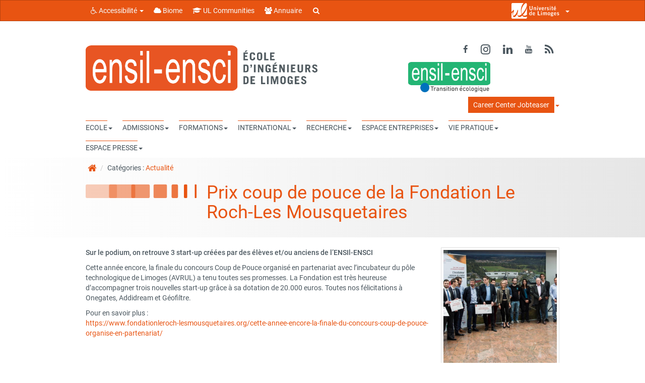

--- FILE ---
content_type: text/html; charset=UTF-8
request_url: https://www.ensil-ensci.unilim.fr/2017/09/18/prix-coup-de-pouce-de-fondation-roch-mousquetaires/
body_size: 24757
content:
<!doctype html>
<!--[if IEMobile 7 ]> <html lang="fr-FR"class="no-js iem7"> <![endif]-->
<!--[if lt IE 7 ]> <html lang="fr-FR" class="no-js ie6"> <![endif]-->
<!--[if IE 7 ]>    <html lang="fr-FR" class="no-js ie7"> <![endif]-->
<!--[if IE 8 ]>    <html lang="fr-FR" class="no-js ie8"> <![endif]-->
<!--[if (gte IE 9)|(gt IEMobile 7)|!(IEMobile)|!(IE)]><!--><html lang="fr-FR" class="no-js"><!--<![endif]-->
    <head>
        <meta charset="utf-8">
        <meta http-equiv="X-UA-Compatible" content="IE=edge,chrome=1">
        <title>Prix coup de pouce de la Fondation Le Roch-Les Mousquetaires - Ecole d Ingenieurs de Limoges</title>

        <!-- media-queries.js (fallback) -->
        <!--[if lt IE 9]>
            <script src="https://css3-mediaqueries-js.googlecode.com/svn/trunk/css3-mediaqueries.js"></script>
        <![endif]-->
        <!-- html5.js -->
        <!--[if lt IE 9]>
            <script src="https://html5shim.googlecode.com/svn/trunk/html5.js"></script>
        <![endif]-->
        <link rel="pingback" href="https://www.ensil-ensci.unilim.fr/xmlrpc.php">

        <link rel="shortcut icon" href="" />

        <meta name='robots' content='index, follow, max-image-preview:large, max-snippet:-1, max-video-preview:-1' />
	<style>img:is([sizes="auto" i], [sizes^="auto," i]) { contain-intrinsic-size: 3000px 1500px }</style>
	
	<!-- This site is optimized with the Yoast SEO plugin v25.7 - https://yoast.com/wordpress/plugins/seo/ -->
	<link rel="canonical" href="https://www.ensil-ensci.unilim.fr/2017/09/18/prix-coup-de-pouce-de-fondation-roch-mousquetaires/" />
	<meta property="og:locale" content="fr_FR" />
	<meta property="og:type" content="article" />
	<meta property="og:title" content="Prix coup de pouce de la Fondation Le Roch-Les Mousquetaires - Ecole d Ingenieurs de Limoges" />
	<meta property="og:description" content="Sur le podium, on retrouve 3 start-up créées par des élèves et/ou anciens de l&rsquo;ENSIl-ENSCI Cette année encore, la finale du concours Coup de Pouce organisé en partenariat avec l’incubateur du pôle technologique de Limoges (AVRUL) a tenu toutes ses promesses. La Fondation est très heureuse d’accompagner trois nouvelles start-up grâce à sa dotation de [&hellip;]" />
	<meta property="og:url" content="https://www.ensil-ensci.unilim.fr/2017/09/18/prix-coup-de-pouce-de-fondation-roch-mousquetaires/" />
	<meta property="og:site_name" content="Ecole d Ingenieurs de Limoges" />
	<meta property="article:published_time" content="2017-09-18T08:45:27+00:00" />
	<meta property="og:image" content="https://www.ensil-ensci.unilim.fr/wp-content/uploads/sites/24/2017/09/21586773_1930592110533271_748765064216109875_o.jpg" />
	<meta property="og:image:width" content="2048" />
	<meta property="og:image:height" content="1056" />
	<meta property="og:image:type" content="image/jpeg" />
	<meta name="author" content="jarryp04" />
	<meta name="twitter:label1" content="Écrit par" />
	<meta name="twitter:data1" content="jarryp04" />
	<script type="application/ld+json" class="yoast-schema-graph">{"@context":"https://schema.org","@graph":[{"@type":"WebPage","@id":"https://www.ensil-ensci.unilim.fr/2017/09/18/prix-coup-de-pouce-de-fondation-roch-mousquetaires/","url":"https://www.ensil-ensci.unilim.fr/2017/09/18/prix-coup-de-pouce-de-fondation-roch-mousquetaires/","name":"Prix coup de pouce de la Fondation Le Roch-Les Mousquetaires - Ecole d Ingenieurs de Limoges","isPartOf":{"@id":"https://www.ensil-ensci.unilim.fr/#website"},"primaryImageOfPage":{"@id":"https://www.ensil-ensci.unilim.fr/2017/09/18/prix-coup-de-pouce-de-fondation-roch-mousquetaires/#primaryimage"},"image":{"@id":"https://www.ensil-ensci.unilim.fr/2017/09/18/prix-coup-de-pouce-de-fondation-roch-mousquetaires/#primaryimage"},"thumbnailUrl":"https://www.ensil-ensci.unilim.fr/wp-content/uploads/sites/24/2017/09/21586773_1930592110533271_748765064216109875_o.jpg","datePublished":"2017-09-18T08:45:27+00:00","author":{"@id":"https://www.ensil-ensci.unilim.fr/#/schema/person/90e8c9acf9bc845ea6001f5fc988d288"},"breadcrumb":{"@id":"https://www.ensil-ensci.unilim.fr/2017/09/18/prix-coup-de-pouce-de-fondation-roch-mousquetaires/#breadcrumb"},"inLanguage":"fr-FR","potentialAction":[{"@type":"ReadAction","target":["https://www.ensil-ensci.unilim.fr/2017/09/18/prix-coup-de-pouce-de-fondation-roch-mousquetaires/"]}]},{"@type":"ImageObject","inLanguage":"fr-FR","@id":"https://www.ensil-ensci.unilim.fr/2017/09/18/prix-coup-de-pouce-de-fondation-roch-mousquetaires/#primaryimage","url":"https://www.ensil-ensci.unilim.fr/wp-content/uploads/sites/24/2017/09/21586773_1930592110533271_748765064216109875_o.jpg","contentUrl":"https://www.ensil-ensci.unilim.fr/wp-content/uploads/sites/24/2017/09/21586773_1930592110533271_748765064216109875_o.jpg","width":2048,"height":1056},{"@type":"BreadcrumbList","@id":"https://www.ensil-ensci.unilim.fr/2017/09/18/prix-coup-de-pouce-de-fondation-roch-mousquetaires/#breadcrumb","itemListElement":[{"@type":"ListItem","position":1,"name":"Accueil","item":"https://www.ensil-ensci.unilim.fr/"},{"@type":"ListItem","position":2,"name":"Toutes les actualités","item":"https://www.ensil-ensci.unilim.fr/toutes-les-actualites/"},{"@type":"ListItem","position":3,"name":"Prix coup de pouce de la Fondation Le Roch-Les Mousquetaires"}]},{"@type":"WebSite","@id":"https://www.ensil-ensci.unilim.fr/#website","url":"https://www.ensil-ensci.unilim.fr/","name":"Ecole d Ingenieurs de Limoges","description":"université ouverte source de réussites","potentialAction":[{"@type":"SearchAction","target":{"@type":"EntryPoint","urlTemplate":"https://www.ensil-ensci.unilim.fr/?s={search_term_string}"},"query-input":{"@type":"PropertyValueSpecification","valueRequired":true,"valueName":"search_term_string"}}],"inLanguage":"fr-FR"},{"@type":"Person","@id":"https://www.ensil-ensci.unilim.fr/#/schema/person/90e8c9acf9bc845ea6001f5fc988d288","name":"jarryp04","image":{"@type":"ImageObject","inLanguage":"fr-FR","@id":"https://www.ensil-ensci.unilim.fr/#/schema/person/image/","url":"https://secure.gravatar.com/avatar/f659854dc0ea4d9b9c9e9b8b823627b529950de7c5c1e75e929184583d92eee9?s=96&d=mm&r=g","contentUrl":"https://secure.gravatar.com/avatar/f659854dc0ea4d9b9c9e9b8b823627b529950de7c5c1e75e929184583d92eee9?s=96&d=mm&r=g","caption":"jarryp04"},"url":"https://www.ensil-ensci.unilim.fr/author/jarryp04/"}]}</script>
	<!-- / Yoast SEO plugin. -->


<link rel='dns-prefetch' href='//www.ensil-ensci.unilim.fr' />
<link rel='dns-prefetch' href='//static.addtoany.com' />
<link rel='dns-prefetch' href='//cdn.unilim.fr' />
<link rel="alternate" type="application/rss+xml" title="Ecole d Ingenieurs de Limoges  &raquo; Flux" href="https://www.ensil-ensci.unilim.fr/feed/" />
<link rel="alternate" type="application/rss+xml" title="Ecole d Ingenieurs de Limoges  &raquo; Flux des commentaires" href="https://www.ensil-ensci.unilim.fr/comments/feed/" />
<script>
window._wpemojiSettings = {"baseUrl":"https:\/\/s.w.org\/images\/core\/emoji\/16.0.1\/72x72\/","ext":".png","svgUrl":"https:\/\/s.w.org\/images\/core\/emoji\/16.0.1\/svg\/","svgExt":".svg","source":{"concatemoji":"https:\/\/www.ensil-ensci.unilim.fr\/wp-includes\/js\/wp-emoji-release.min.js?ver=6.8.3"}};
/*! This file is auto-generated */
!function(s,n){var o,i,e;function c(e){try{var t={supportTests:e,timestamp:(new Date).valueOf()};sessionStorage.setItem(o,JSON.stringify(t))}catch(e){}}function p(e,t,n){e.clearRect(0,0,e.canvas.width,e.canvas.height),e.fillText(t,0,0);var t=new Uint32Array(e.getImageData(0,0,e.canvas.width,e.canvas.height).data),a=(e.clearRect(0,0,e.canvas.width,e.canvas.height),e.fillText(n,0,0),new Uint32Array(e.getImageData(0,0,e.canvas.width,e.canvas.height).data));return t.every(function(e,t){return e===a[t]})}function u(e,t){e.clearRect(0,0,e.canvas.width,e.canvas.height),e.fillText(t,0,0);for(var n=e.getImageData(16,16,1,1),a=0;a<n.data.length;a++)if(0!==n.data[a])return!1;return!0}function f(e,t,n,a){switch(t){case"flag":return n(e,"\ud83c\udff3\ufe0f\u200d\u26a7\ufe0f","\ud83c\udff3\ufe0f\u200b\u26a7\ufe0f")?!1:!n(e,"\ud83c\udde8\ud83c\uddf6","\ud83c\udde8\u200b\ud83c\uddf6")&&!n(e,"\ud83c\udff4\udb40\udc67\udb40\udc62\udb40\udc65\udb40\udc6e\udb40\udc67\udb40\udc7f","\ud83c\udff4\u200b\udb40\udc67\u200b\udb40\udc62\u200b\udb40\udc65\u200b\udb40\udc6e\u200b\udb40\udc67\u200b\udb40\udc7f");case"emoji":return!a(e,"\ud83e\udedf")}return!1}function g(e,t,n,a){var r="undefined"!=typeof WorkerGlobalScope&&self instanceof WorkerGlobalScope?new OffscreenCanvas(300,150):s.createElement("canvas"),o=r.getContext("2d",{willReadFrequently:!0}),i=(o.textBaseline="top",o.font="600 32px Arial",{});return e.forEach(function(e){i[e]=t(o,e,n,a)}),i}function t(e){var t=s.createElement("script");t.src=e,t.defer=!0,s.head.appendChild(t)}"undefined"!=typeof Promise&&(o="wpEmojiSettingsSupports",i=["flag","emoji"],n.supports={everything:!0,everythingExceptFlag:!0},e=new Promise(function(e){s.addEventListener("DOMContentLoaded",e,{once:!0})}),new Promise(function(t){var n=function(){try{var e=JSON.parse(sessionStorage.getItem(o));if("object"==typeof e&&"number"==typeof e.timestamp&&(new Date).valueOf()<e.timestamp+604800&&"object"==typeof e.supportTests)return e.supportTests}catch(e){}return null}();if(!n){if("undefined"!=typeof Worker&&"undefined"!=typeof OffscreenCanvas&&"undefined"!=typeof URL&&URL.createObjectURL&&"undefined"!=typeof Blob)try{var e="postMessage("+g.toString()+"("+[JSON.stringify(i),f.toString(),p.toString(),u.toString()].join(",")+"));",a=new Blob([e],{type:"text/javascript"}),r=new Worker(URL.createObjectURL(a),{name:"wpTestEmojiSupports"});return void(r.onmessage=function(e){c(n=e.data),r.terminate(),t(n)})}catch(e){}c(n=g(i,f,p,u))}t(n)}).then(function(e){for(var t in e)n.supports[t]=e[t],n.supports.everything=n.supports.everything&&n.supports[t],"flag"!==t&&(n.supports.everythingExceptFlag=n.supports.everythingExceptFlag&&n.supports[t]);n.supports.everythingExceptFlag=n.supports.everythingExceptFlag&&!n.supports.flag,n.DOMReady=!1,n.readyCallback=function(){n.DOMReady=!0}}).then(function(){return e}).then(function(){var e;n.supports.everything||(n.readyCallback(),(e=n.source||{}).concatemoji?t(e.concatemoji):e.wpemoji&&e.twemoji&&(t(e.twemoji),t(e.wpemoji)))}))}((window,document),window._wpemojiSettings);
</script>
<style id='wp-emoji-styles-inline-css'>

	img.wp-smiley, img.emoji {
		display: inline !important;
		border: none !important;
		box-shadow: none !important;
		height: 1em !important;
		width: 1em !important;
		margin: 0 0.07em !important;
		vertical-align: -0.1em !important;
		background: none !important;
		padding: 0 !important;
	}
</style>
<link rel='stylesheet' id='wp-block-library-css' href='https://www.ensil-ensci.unilim.fr/wp-includes/css/dist/block-library/style.min.css?ver=6.8.3' media='all' />
<style id='classic-theme-styles-inline-css'>
/*! This file is auto-generated */
.wp-block-button__link{color:#fff;background-color:#32373c;border-radius:9999px;box-shadow:none;text-decoration:none;padding:calc(.667em + 2px) calc(1.333em + 2px);font-size:1.125em}.wp-block-file__button{background:#32373c;color:#fff;text-decoration:none}
</style>
<style id='global-styles-inline-css'>
:root{--wp--preset--aspect-ratio--square: 1;--wp--preset--aspect-ratio--4-3: 4/3;--wp--preset--aspect-ratio--3-4: 3/4;--wp--preset--aspect-ratio--3-2: 3/2;--wp--preset--aspect-ratio--2-3: 2/3;--wp--preset--aspect-ratio--16-9: 16/9;--wp--preset--aspect-ratio--9-16: 9/16;--wp--preset--color--black: #000000;--wp--preset--color--cyan-bluish-gray: #abb8c3;--wp--preset--color--white: #ffffff;--wp--preset--color--pale-pink: #f78da7;--wp--preset--color--vivid-red: #cf2e2e;--wp--preset--color--luminous-vivid-orange: #ff6900;--wp--preset--color--luminous-vivid-amber: #fcb900;--wp--preset--color--light-green-cyan: #7bdcb5;--wp--preset--color--vivid-green-cyan: #00d084;--wp--preset--color--pale-cyan-blue: #8ed1fc;--wp--preset--color--vivid-cyan-blue: #0693e3;--wp--preset--color--vivid-purple: #9b51e0;--wp--preset--gradient--vivid-cyan-blue-to-vivid-purple: linear-gradient(135deg,rgba(6,147,227,1) 0%,rgb(155,81,224) 100%);--wp--preset--gradient--light-green-cyan-to-vivid-green-cyan: linear-gradient(135deg,rgb(122,220,180) 0%,rgb(0,208,130) 100%);--wp--preset--gradient--luminous-vivid-amber-to-luminous-vivid-orange: linear-gradient(135deg,rgba(252,185,0,1) 0%,rgba(255,105,0,1) 100%);--wp--preset--gradient--luminous-vivid-orange-to-vivid-red: linear-gradient(135deg,rgba(255,105,0,1) 0%,rgb(207,46,46) 100%);--wp--preset--gradient--very-light-gray-to-cyan-bluish-gray: linear-gradient(135deg,rgb(238,238,238) 0%,rgb(169,184,195) 100%);--wp--preset--gradient--cool-to-warm-spectrum: linear-gradient(135deg,rgb(74,234,220) 0%,rgb(151,120,209) 20%,rgb(207,42,186) 40%,rgb(238,44,130) 60%,rgb(251,105,98) 80%,rgb(254,248,76) 100%);--wp--preset--gradient--blush-light-purple: linear-gradient(135deg,rgb(255,206,236) 0%,rgb(152,150,240) 100%);--wp--preset--gradient--blush-bordeaux: linear-gradient(135deg,rgb(254,205,165) 0%,rgb(254,45,45) 50%,rgb(107,0,62) 100%);--wp--preset--gradient--luminous-dusk: linear-gradient(135deg,rgb(255,203,112) 0%,rgb(199,81,192) 50%,rgb(65,88,208) 100%);--wp--preset--gradient--pale-ocean: linear-gradient(135deg,rgb(255,245,203) 0%,rgb(182,227,212) 50%,rgb(51,167,181) 100%);--wp--preset--gradient--electric-grass: linear-gradient(135deg,rgb(202,248,128) 0%,rgb(113,206,126) 100%);--wp--preset--gradient--midnight: linear-gradient(135deg,rgb(2,3,129) 0%,rgb(40,116,252) 100%);--wp--preset--font-size--small: 13px;--wp--preset--font-size--medium: 20px;--wp--preset--font-size--large: 36px;--wp--preset--font-size--x-large: 42px;--wp--preset--spacing--20: 0.44rem;--wp--preset--spacing--30: 0.67rem;--wp--preset--spacing--40: 1rem;--wp--preset--spacing--50: 1.5rem;--wp--preset--spacing--60: 2.25rem;--wp--preset--spacing--70: 3.38rem;--wp--preset--spacing--80: 5.06rem;--wp--preset--shadow--natural: 6px 6px 9px rgba(0, 0, 0, 0.2);--wp--preset--shadow--deep: 12px 12px 50px rgba(0, 0, 0, 0.4);--wp--preset--shadow--sharp: 6px 6px 0px rgba(0, 0, 0, 0.2);--wp--preset--shadow--outlined: 6px 6px 0px -3px rgba(255, 255, 255, 1), 6px 6px rgba(0, 0, 0, 1);--wp--preset--shadow--crisp: 6px 6px 0px rgba(0, 0, 0, 1);}:where(.is-layout-flex){gap: 0.5em;}:where(.is-layout-grid){gap: 0.5em;}body .is-layout-flex{display: flex;}.is-layout-flex{flex-wrap: wrap;align-items: center;}.is-layout-flex > :is(*, div){margin: 0;}body .is-layout-grid{display: grid;}.is-layout-grid > :is(*, div){margin: 0;}:where(.wp-block-columns.is-layout-flex){gap: 2em;}:where(.wp-block-columns.is-layout-grid){gap: 2em;}:where(.wp-block-post-template.is-layout-flex){gap: 1.25em;}:where(.wp-block-post-template.is-layout-grid){gap: 1.25em;}.has-black-color{color: var(--wp--preset--color--black) !important;}.has-cyan-bluish-gray-color{color: var(--wp--preset--color--cyan-bluish-gray) !important;}.has-white-color{color: var(--wp--preset--color--white) !important;}.has-pale-pink-color{color: var(--wp--preset--color--pale-pink) !important;}.has-vivid-red-color{color: var(--wp--preset--color--vivid-red) !important;}.has-luminous-vivid-orange-color{color: var(--wp--preset--color--luminous-vivid-orange) !important;}.has-luminous-vivid-amber-color{color: var(--wp--preset--color--luminous-vivid-amber) !important;}.has-light-green-cyan-color{color: var(--wp--preset--color--light-green-cyan) !important;}.has-vivid-green-cyan-color{color: var(--wp--preset--color--vivid-green-cyan) !important;}.has-pale-cyan-blue-color{color: var(--wp--preset--color--pale-cyan-blue) !important;}.has-vivid-cyan-blue-color{color: var(--wp--preset--color--vivid-cyan-blue) !important;}.has-vivid-purple-color{color: var(--wp--preset--color--vivid-purple) !important;}.has-black-background-color{background-color: var(--wp--preset--color--black) !important;}.has-cyan-bluish-gray-background-color{background-color: var(--wp--preset--color--cyan-bluish-gray) !important;}.has-white-background-color{background-color: var(--wp--preset--color--white) !important;}.has-pale-pink-background-color{background-color: var(--wp--preset--color--pale-pink) !important;}.has-vivid-red-background-color{background-color: var(--wp--preset--color--vivid-red) !important;}.has-luminous-vivid-orange-background-color{background-color: var(--wp--preset--color--luminous-vivid-orange) !important;}.has-luminous-vivid-amber-background-color{background-color: var(--wp--preset--color--luminous-vivid-amber) !important;}.has-light-green-cyan-background-color{background-color: var(--wp--preset--color--light-green-cyan) !important;}.has-vivid-green-cyan-background-color{background-color: var(--wp--preset--color--vivid-green-cyan) !important;}.has-pale-cyan-blue-background-color{background-color: var(--wp--preset--color--pale-cyan-blue) !important;}.has-vivid-cyan-blue-background-color{background-color: var(--wp--preset--color--vivid-cyan-blue) !important;}.has-vivid-purple-background-color{background-color: var(--wp--preset--color--vivid-purple) !important;}.has-black-border-color{border-color: var(--wp--preset--color--black) !important;}.has-cyan-bluish-gray-border-color{border-color: var(--wp--preset--color--cyan-bluish-gray) !important;}.has-white-border-color{border-color: var(--wp--preset--color--white) !important;}.has-pale-pink-border-color{border-color: var(--wp--preset--color--pale-pink) !important;}.has-vivid-red-border-color{border-color: var(--wp--preset--color--vivid-red) !important;}.has-luminous-vivid-orange-border-color{border-color: var(--wp--preset--color--luminous-vivid-orange) !important;}.has-luminous-vivid-amber-border-color{border-color: var(--wp--preset--color--luminous-vivid-amber) !important;}.has-light-green-cyan-border-color{border-color: var(--wp--preset--color--light-green-cyan) !important;}.has-vivid-green-cyan-border-color{border-color: var(--wp--preset--color--vivid-green-cyan) !important;}.has-pale-cyan-blue-border-color{border-color: var(--wp--preset--color--pale-cyan-blue) !important;}.has-vivid-cyan-blue-border-color{border-color: var(--wp--preset--color--vivid-cyan-blue) !important;}.has-vivid-purple-border-color{border-color: var(--wp--preset--color--vivid-purple) !important;}.has-vivid-cyan-blue-to-vivid-purple-gradient-background{background: var(--wp--preset--gradient--vivid-cyan-blue-to-vivid-purple) !important;}.has-light-green-cyan-to-vivid-green-cyan-gradient-background{background: var(--wp--preset--gradient--light-green-cyan-to-vivid-green-cyan) !important;}.has-luminous-vivid-amber-to-luminous-vivid-orange-gradient-background{background: var(--wp--preset--gradient--luminous-vivid-amber-to-luminous-vivid-orange) !important;}.has-luminous-vivid-orange-to-vivid-red-gradient-background{background: var(--wp--preset--gradient--luminous-vivid-orange-to-vivid-red) !important;}.has-very-light-gray-to-cyan-bluish-gray-gradient-background{background: var(--wp--preset--gradient--very-light-gray-to-cyan-bluish-gray) !important;}.has-cool-to-warm-spectrum-gradient-background{background: var(--wp--preset--gradient--cool-to-warm-spectrum) !important;}.has-blush-light-purple-gradient-background{background: var(--wp--preset--gradient--blush-light-purple) !important;}.has-blush-bordeaux-gradient-background{background: var(--wp--preset--gradient--blush-bordeaux) !important;}.has-luminous-dusk-gradient-background{background: var(--wp--preset--gradient--luminous-dusk) !important;}.has-pale-ocean-gradient-background{background: var(--wp--preset--gradient--pale-ocean) !important;}.has-electric-grass-gradient-background{background: var(--wp--preset--gradient--electric-grass) !important;}.has-midnight-gradient-background{background: var(--wp--preset--gradient--midnight) !important;}.has-small-font-size{font-size: var(--wp--preset--font-size--small) !important;}.has-medium-font-size{font-size: var(--wp--preset--font-size--medium) !important;}.has-large-font-size{font-size: var(--wp--preset--font-size--large) !important;}.has-x-large-font-size{font-size: var(--wp--preset--font-size--x-large) !important;}
:where(.wp-block-post-template.is-layout-flex){gap: 1.25em;}:where(.wp-block-post-template.is-layout-grid){gap: 1.25em;}
:where(.wp-block-columns.is-layout-flex){gap: 2em;}:where(.wp-block-columns.is-layout-grid){gap: 2em;}
:root :where(.wp-block-pullquote){font-size: 1.5em;line-height: 1.6;}
</style>
<link rel='stylesheet' id='contact-form-7-css' href='https://www.ensil-ensci.unilim.fr/wp-content/plugins/contact-form-7/includes/css/styles.css?ver=6.1.1' media='all' />
<link rel='stylesheet' id='eeb-css-frontend-css' href='https://www.ensil-ensci.unilim.fr/wp-content/plugins/email-encoder-bundle/core/includes/assets/css/style.css?ver=240624-65821' media='all' />
<link rel='stylesheet' id='videojs-plugin-css' href='https://www.ensil-ensci.unilim.fr/wp-content/plugins/videojs-html5-video-player-for-wordpress/plugin-styles.css?ver=6.8.3' media='all' />
<link rel='stylesheet' id='videojs-css' href='https://www.ensil-ensci.unilim.fr/wp-content/plugins/videojs-html5-video-player-for-wordpress/videojs/video-js.css?ver=6.8.3' media='all' />
<link rel='stylesheet' id='bootstrap-css' href='https://www.ensil-ensci.unilim.fr/wp-content/themes/wordpress-bootstrap-master-child/lib/less/bootswatch/ul_orange/bootstrap.min.css?ver=6.8.3' media='all' />
<link rel='stylesheet' id='fontawesome-css' href='//cdn.unilim.fr/vendor/font-awesome/font-awesome-4.7.0/css/font-awesome.min.css?ver=6.8.3' media='all' />
<link rel='stylesheet' id='slick-css' href='//cdn.unilim.fr/vendor/slick/slick.css?ver=6.8.3' media='all' />
<link rel='stylesheet' id='affix-css' href='https://www.ensil-ensci.unilim.fr/wp-content/themes/wordpress-bootstrap-master-child/lib/css/affix.css?ver=6.8.3' media='all' />
<link rel='stylesheet' id='rcol-css' href='https://www.ensil-ensci.unilim.fr/wp-content/themes/wordpress-bootstrap-master-child/lib/css/responsive-columns.css?ver=6.8.3' media='all' />
<link rel='stylesheet' id='animate-css' href='https://www.ensil-ensci.unilim.fr/wp-content/themes/wordpress-bootstrap-master-child/lib/css/animate.css?ver=6.8.3' media='all' />
<link rel='stylesheet' id='theme_responsive-css' href='https://www.ensil-ensci.unilim.fr/wp-content/themes/wordpress-bootstrap-master-child/lib/css/responsive.css?ver=6.8.3' media='all' />
<link rel='stylesheet' id='addtoany-css' href='https://www.ensil-ensci.unilim.fr/wp-content/plugins/add-to-any/addtoany.min.css?ver=1.16' media='all' />
<style id='addtoany-inline-css'>
.addtoany_share_save_container {  
box-sizing: border-box;  
width: 100%;
max-width: 1140px;
overflow: none;
word-wrap: normal;
text-align: left;
background-color: white;
border: 1px solid #eee !important;
margin-right: auto;
margin-left: auto;
padding: 10px;
margin-top: 20px;
opacity: 0.5;
filter: alpha(opacity=50);
}

.addtoany_share_save_container:hover {  
opacity: 1;
filter: alpha(opacity=1);
}

a .a2a_svg { -webkit-filter: invert(0.2); filter: invert(0.2); }
a:hover .a2a_svg { -webkit-filter: invert(0.7); filter: invert(0.7); }

.addtoany_header{
float: left;
}
</style>
<script src="https://www.ensil-ensci.unilim.fr/wp-content/plugins/jquery-updater/js/jquery-3.7.1.min.js?ver=3.7.1" id="jquery-core-js"></script>
<script src="https://www.ensil-ensci.unilim.fr/wp-content/plugins/jquery-updater/js/jquery-migrate-3.5.2.min.js?ver=3.5.2" id="jquery-migrate-js"></script>
<script src="https://www.ensil-ensci.unilim.fr/wp-content/plugins/email-encoder-bundle/core/includes/assets/js/custom.js?ver=240624-65821" id="eeb-js-frontend-js"></script>
<script id="addtoany-core-js-before">
window.a2a_config=window.a2a_config||{};a2a_config.callbacks=[];a2a_config.overlays=[];a2a_config.templates={};a2a_localize = {
	Share: "Partager",
	Save: "Enregistrer",
	Subscribe: "S'abonner",
	Email: "E-mail",
	Bookmark: "Marque-page",
	ShowAll: "Montrer tout",
	ShowLess: "Montrer moins",
	FindServices: "Trouver des service(s)",
	FindAnyServiceToAddTo: "Trouver instantan&eacute;ment des services &agrave; ajouter &agrave;",
	PoweredBy: "Propuls&eacute; par",
	ShareViaEmail: "Partager par e-mail",
	SubscribeViaEmail: "S’abonner par e-mail",
	BookmarkInYourBrowser: "Ajouter un signet dans votre navigateur",
	BookmarkInstructions: "Appuyez sur Ctrl+D ou \u2318+D pour mettre cette page en signet",
	AddToYourFavorites: "Ajouter &agrave; vos favoris",
	SendFromWebOrProgram: "Envoyer depuis n’importe quelle adresse e-mail ou logiciel e-mail",
	EmailProgram: "Programme d’e-mail",
	More: "Plus&#8230;",
	ThanksForSharing: "Merci de partager !",
	ThanksForFollowing: "Merci de nous suivre !"
};

a2a_config.icon_color = "transparent";
a2a_config.no_3p = 1;
</script>
<script defer src="https://static.addtoany.com/menu/page.js" id="addtoany-core-js"></script>
<script defer src="https://www.ensil-ensci.unilim.fr/wp-content/plugins/add-to-any/addtoany.min.js?ver=1.1" id="addtoany-jquery-js"></script>
<script src="//cdn.unilim.fr/vendor/bootstrap/bootstrap-3.3.4/js/bootstrap.min.js?ver=6.8.3" id="bootstrap-js"></script>
<script src="//cdn.unilim.fr/vendor/modernizr/modernizr-2.7.0.custom.js?ver=1.2" id="modernizr-js"></script>
<script src="https://www.ensil-ensci.unilim.fr/wp-content/themes/wordpress-bootstrap-master-child/lib/js/script.js?ver=1.2" id="scripts-js"></script>
<script src="//cdn.unilim.fr/vendor/slick/slick-1.4.1/slick/slick.min.js?ver=1.7" id="slick-js"></script>
<script src="https://www.ensil-ensci.unilim.fr/wp-content/themes/wordpress-bootstrap-master-child/lib/js/slick-init.js?ver=6.8.3" id="slick-init-js"></script>
<script src="//cdn.unilim.fr/vendor/holder/holder.js?ver=6.8.3" id="holder-js"></script>
<script src="https://www.ensil-ensci.unilim.fr/wp-content/themes/wordpress-bootstrap-master-child/lib/js/velocity.js?ver=6.8.3" id="velocity-js"></script>
<script src="https://www.ensil-ensci.unilim.fr/wp-content/themes/wordpress-bootstrap-master-child/lib/js/velocity-ui.js?ver=6.8.3" id="velocity-ui-js"></script>
<link rel="https://api.w.org/" href="https://www.ensil-ensci.unilim.fr/wp-json/" /><link rel="alternate" title="JSON" type="application/json" href="https://www.ensil-ensci.unilim.fr/wp-json/wp/v2/posts/3781" /><link rel="EditURI" type="application/rsd+xml" title="RSD" href="https://www.ensil-ensci.unilim.fr/xmlrpc.php?rsd" />
<meta name="generator" content="WordPress 6.8.3" />
<link rel='shortlink' href='https://www.ensil-ensci.unilim.fr/?p=3781' />
<link rel="alternate" title="oEmbed (JSON)" type="application/json+oembed" href="https://www.ensil-ensci.unilim.fr/wp-json/oembed/1.0/embed?url=https%3A%2F%2Fwww.ensil-ensci.unilim.fr%2F2017%2F09%2F18%2Fprix-coup-de-pouce-de-fondation-roch-mousquetaires%2F" />
<link rel="alternate" title="oEmbed (XML)" type="text/xml+oembed" href="https://www.ensil-ensci.unilim.fr/wp-json/oembed/1.0/embed?url=https%3A%2F%2Fwww.ensil-ensci.unilim.fr%2F2017%2F09%2F18%2Fprix-coup-de-pouce-de-fondation-roch-mousquetaires%2F&#038;format=xml" />

		<script type="text/javascript">
			if(typeof videojs != "undefined") {
				videojs.options.flash.swf = "https://www.ensil-ensci.unilim.fr/wp-content/plugins/videojs-html5-video-player-for-wordpress/videojs/video-js.swf";
			}
			document.createElement("video");document.createElement("audio");document.createElement("track");
		</script>
		
                    <!-- Responsive -->
            <meta name="viewport" content="width=device-width, initial-scale=1.0">
        
        <style type="text/css">
                    #ULlogo {
float: left !important;
margin-right: 20px;
}

.titre-openagenda h2 {
    color: #4b575f;
    font-weight: 300 !important;
    padding: 10px 0px 2px 0px;
    border-top: 10px solid;
}

#ul_openagenda_front {
margin-top: -7px;
}

.ul-footer img {
width: 50%;
}        
                </style>
        <link rel="stylesheet" href="https://www.ensil-ensci.unilim.fr/wp-content/themes/wordpress-bootstrap-master-child/lib/css/print.css" type="text/css" media="print" />
                <meta name="google-site-verification" content="oZrHnwMjyWWpkKCD1W7iZEUR0VRyqs3Tm_--ns3627g" />
    </head>


    <body class="wp-singular post-template-default single single-post postid-3781 single-format-standard wp-theme-wordpress-bootstrap-master-child body-sans">
        
        <!-- Bootswatch switcher
        ================================================== -->
                
        <!-- Menu UL
        ================================================== -->
                <div class="container-fluid visible-xs-block responsive-headermenu nav-down">
          <div class="row">
            <div class="col-xs-3">
              <button class="btn btn-link text-gray text-center mmenu-switcher">
                <i class="fa fa-bars"></i>
                <span>MENU</span>
              </button>
            </div>
            <div class="col-xs-6 center-bloc text-center">
                            <a href="https://www.ensil-ensci.unilim.fr" accesskey="1">
                <img height="36px" src="/wp-content/uploads/sites/24/2017/10/Ensil-Ensci-PANTONE-179.png" alt="Ecole d Ingenieurs de Limoges " >
              </a>
                            </div>
            <div class="col-xs-3 text-right">
              <button class="btn btn-link text-gray text-center header-menu-switcher ">
                <i class="fa fa-ellipsis-v"></i>
                <span>PLUS</span>
              </button>
                          </div>
                        <div class="search-bar col-xs-12">
                <form role="search" method="get" class="search-form form-horizontal" action="https://www.ensil-ensci.unilim.fr/">
                                <div class="form-group form-group-xs">
                    <button type="submit" class="search-submit btn btn-link btn-sm col-xs-2">
                      <i class="fa fa-search fa-fw fa-lg text-gray"></i>
                    </button>
                    <div class="col-xs-10">
                      <span class="sr-only">Rechercher :</span>
                      <input type="search" class="search-field form-control input-sm"
                             value="" name="s"
                             title="Rechercher :" />
                    </div>
                  </div>
                </form>
            </div>
                      </div>
        </div>
        <div class="header-container-right visible-xs-block">
          <ul id="menu-infos-utiles" class="nav nav-pills ul-hmenu">
							<li id="menu-item-5586" class="menu-item menu-item-type-custom menu-item-object-custom menu-item-has-children menu-item-5586 dropdown">
								<i class="fa fa-li fa-lock hidden"></i><a title="Career Center Jobteaser" subtitle="Accès entreprise" target="_blank" href="#" data-toggle="dropdown" class="dropdown-toggle"><span class="linetop">Career Center Jobteaser</span><b class="caret"></b></a>
								<ul role="menu" class="fa-ul dropdown-menu">
									<li id="menu-item-5600" class="menu-item menu-item-type-custom menu-item-object-custom menu-item-5600"><i class="fa fa-li fa-lock hidden"></i><a title="Vous êtes une entreprise" target="_blank" href="https://unilim.jobteaser.com/fr/recruiter_account/job_offers">Vous êtes une entreprise</a></li>
									<li id="menu-item-5599" class="menu-item menu-item-type-custom menu-item-object-custom menu-item-5599"><i class="fa fa-li fa-lock hidden"></i><a title="Vous êtes étudiant / diplômé" target="_blank" href="https://unilim.jobteaser.com/fr/backend">Vous êtes étudiant / diplômé</a></li>
								</ul>
							</li></ul>        </div>
        <div class="header-container ">
        
<nav id="ul-menubar" class="opacity0 navbar navbar-inverse" role="navigation" style="">

    <div class="container-fluid">
        <div class="container main-container">

            <div class="row">

                <div class="col-xs-12">

                    <ul class="nav navbar-nav">
                        <li class="dropdown">
                            <a href="#" class="dropdown-toggle" data-toggle="dropdown"><i class="fa fa-wheelchair"></i> Accessibilité <b class="caret"></b></a>
                            <ul class="dropdown-menu">
                                                                                                    <li role="presentation"><a role="menuitem" tabindex="-1" href="https://www.ensil-ensci.unilim.fr/pied-de-page/politique-daccessibilite/" accesskey="0"> Politique d'accessibilité</a></li>
                                                                        <li role="presentation"><a role="menuitem" tabindex="-1" href="https://www.ensil-ensci.unilim.fr/pied-de-page/plan-du-site/"> Plan du site</a></li>
                                                                    <li role="presentation" class="divider"></li>
                                <li role="presentation"><a role="menuitem" tabindex="-1" href="#content" accesskey="s"> Allez au contenu</a></li>
                                <li role="presentation"><a role="menuitem" tabindex="-1" href="#main-menu">Allez au menu</a></li>
                                <li role="presentation" class="divider"></li>
                                <li role="presentation"><a class="focus-search" role="menuitem" tabindex="-1" href="#s"> Rechercher dans le site</a></li>
                            </ul>
                        </li>
                                                                            <li><a href="https://biome.unilim.fr/" target="_blank"><i class="fa fa-cloud"></i> Biome</a></li>
                                                                            <li><a href="https://communities.unilim.fr" target="_blank"><i class="fa fa-graduation-cap"></i> UL Communities</a></li>
                                                                            <li><a href="https://www.unilim.fr/annuaire"><i class="fa fa-group"></i> Annuaire</a></li>
                                                
												
                    </ul>

                                            <div class="hidden-xs">
                        <form id="ul_search_bar" role="search" method="get"  action="https://www.ensil-ensci.unilim.fr/">
              <div class="input-group">
            <span class="input-group-addon"><i class="fa fa-search">&nbsp;</i></span>
            <label class="sr-only text-light" for="s">Rechercher</label>
            <input type="text" class="ul_search_bar_input" maxlength="150" value="" name="s" id="s" accesskey="4" placeholder="">
        </div>
        <input type="submit" class="ul_search_bar_btn" value="Recherche">
</form>
                        </div>
                    
                    <ul class="nav navbar-nav navbar-right">
                        <!--logos tutelle -->
                                                                                                                                                                                                
                                                                                                                                                
																								
												
												


                                                <li class="hidden-xs">
                            <a href="#" class="" data-toggle="collapse" data-target="#collapse-menu" aria-expanded="false" style="height:40px;">
                                                            <span style="position:relative; top:-5px">
                                            <div class="ul-element-logo-ul " style="width: 95px; display: inline-block; margin-top: 0px;">
            <svg preserveAspectRatio="xMinYMin meet" viewBox="0 0 425 137" style="display: block;position: relative;top: 0;left: 0;width:100%;max-width:100%;height:100%">
                <g class="bg-white">
                    <path d="M137.133,103.88 L137.133,42.368 C134.663,52.118 130.281,63.316 123.039,75.98 C116.885,86.74 109.252,97.078 100.43,105.993 C111.869,113.379 125.37,110.216 137.133,103.88"></path>
                    <path d="M92.926,95.72 C97.547,91.569 100.418,88.326 103.663,84.423 C120.354,64.387 141.198,29.537 136.487,8.151 C132.65,-9.281 115.97,7.337 108.587,16.644 C98.901,28.835 92.19,43.438 89.306,58.776 C86.944,71.348 87.19,84.641 92.926,95.72"></path>
                    <path d="M18.991,57.6 C18.782,57.876 20.499,63.52 21.551,66.193 C22.605,68.863 23.454,70.091 22.973,70.965 C17.687,80.453 11.202,97.326 13.804,107.065 C14.735,110.582 18.899,112.202 22.912,110.207 C46.239,98.622 54.296,58.879 54.985,56.336 C55.632,58.55 55.833,60.358 56.956,62.966 C58.078,65.582 59.456,67.756 58.96,69.71 C57.641,74.957 56.328,80.361 54.721,85.679 C53.575,90.867 52.332,97.646 53.509,101.423 C58.591,117.844 77.699,109.036 90.082,98.372 C85.156,84.269 82.662,69.754 83.883,54.53 C85.442,35.253 93.366,14.54 107.118,0.231 L8.941,0.231 C4.182,0.231 0.322,4.086 0.322,8.843 L0.322,77.102 C7.095,71.146 13.529,64.842 18.991,57.6"></path>
                    <path d="M95.642,110.527 C94.127,111.877 92.569,113.181 90.955,114.427 C76.925,125.358 62.283,128.355 54.436,109.501 C52.73,105.413 51.586,101.431 50.871,97.506 C50.796,97.272 50.73,97.043 50.656,96.817 C48.195,102.354 44.689,107.197 40.799,112 C37.508,116.065 30.782,123.652 25.072,124.236 C19.114,124.851 16.475,118.985 14.561,114.209 C12.425,108.905 9.645,101.419 9.705,95.619 C9.751,91.533 11.848,80.959 12.893,77.135 C9.622,81.49 4.74,87.602 0.323,92.017 L0.323,128.421 C0.323,133.181 4.182,137.04 8.942,137.04 L128.517,137.04 C133.279,137.04 137.134,133.181 137.134,128.421 L137.134,119.04 C121.708,125.624 105.208,124.873 95.642,110.527"></path>
                </g>
                                <g class="bg-white" transform="translate(158.000000, 26.000000)" >
                    <path d="M22.992,1.019 L29.879,1.019 L29.897,23.592 C29.901,34.132 23.408,37.579 16.066,37.584 C8.721,37.584 2.236,34.145 2.236,23.607 L2.214,1.035 L9.107,1.026 L9.12,23.9 C9.12,29.743 11.412,31.791 16.066,31.789 C20.713,31.788 23.001,29.743 23.001,23.898 L22.992,1.019 L22.992,1.019 Z"></path>
                    <path d="M39.786,37.071 L39.775,11.1 L45.469,11.098 L45.469,13.895 C47.765,12.303 50.41,10.593 53.464,10.593 C58.655,10.588 61.156,13.988 61.161,19.279 L61.174,37.063 L54.975,37.065 L54.962,20.182 C54.959,16.686 53.859,15.592 51.763,15.592 C49.069,15.594 47.023,17.14 45.974,18.343 L45.983,37.071 L39.786,37.071 L39.786,37.071 Z"></path>
                    <path d="M70.693,6.288 L70.689,0.494 L76.881,0.494 L76.888,6.287 L70.693,6.288 L70.693,6.288 Z M76.901,37.059 L70.707,37.059 L70.696,11.083 L76.888,11.078 L76.901,37.059 L76.901,37.059 Z"></path>
                    <path d="M83.729,11.077 L89.92,11.075 L94.228,28.656 L94.321,28.656 L98.717,11.075 L104.905,11.063 L97.48,37.041 L90.984,37.051 L83.729,11.077 Z"></path>
                    <path d="M115.298,25.047 C115.402,30.446 117.809,32.537 120.698,32.535 C123.595,32.535 124.943,31.239 126.493,29.435 L130.985,32.23 C128.588,35.926 125.092,37.531 120.096,37.533 C113.361,37.535 109.109,32.293 109.106,24.055 C109.104,15.812 113.347,10.565 120.388,10.558 C127.175,10.507 130.98,16.254 130.985,22.487 L130.985,25.038 L115.298,25.047 Z M125.293,20.847 C125.185,17.249 123.281,15.156 120.289,15.156 C117.289,15.157 115.394,17.256 115.291,20.849 L125.293,20.847 L125.293,20.847 Z"></path>
                    <path d="M138.181,37.02 L138.168,11.052 L143.858,11.052 L143.858,15.49 L143.959,15.49 C145.461,12.395 147.56,10.651 151.254,10.55 L151.254,17.085 C150.953,17.044 150.603,17.044 150.154,17.044 C147.056,17.048 144.367,20.585 144.367,21.236 L144.376,37.019 L138.181,37.02 L138.181,37.02 Z"></path>
                    <path d="M170.336,17.876 C169.091,16.533 167.436,15.138 165.486,15.138 C163.089,15.138 161.996,16.14 161.996,17.688 C161.996,22.128 174.978,20.226 174.987,29.713 C174.987,35.108 170.89,37.506 165.449,37.51 C161.306,37.514 157.908,35.665 155.607,32.269 L159.752,29.169 C161.201,31.169 163.146,32.912 165.798,32.912 C167.997,32.912 169.49,31.712 169.49,29.963 C169.486,25.524 156.508,27.124 156.503,18.087 C156.503,13.241 160.593,10.545 165.087,10.541 C168.535,10.538 171.976,11.837 174.236,14.479 L170.336,17.876 L170.336,17.876 Z"></path>
                    <path d="M183.014,6.237 L183.014,0.438 L189.2,0.438 L189.209,6.237 L183.014,6.237 L183.014,6.237 Z M189.222,37.006 L183.032,37.006 L183.014,11.031 L189.213,11.029 L189.222,37.006 L189.222,37.006 Z"></path>
                    <path d="M199.755,11.02 L199.739,2.431 L205.931,2.429 L205.936,11.02 L211.036,11.02 L211.041,16.011 L205.94,16.011 L205.949,30.702 C205.949,32.099 206.652,32.495 208.195,32.495 C209.15,32.495 210.147,32.197 211.041,31.991 L211.047,37.087 C209.348,37.284 207.849,37.489 206.156,37.489 C201.563,37.491 199.757,35.197 199.755,31.498 L199.755,16.02 L196.156,16.02 L196.15,11.029 L199.755,11.02 L199.755,11.02 Z"></path>
                    <path d="M222.076,24.996 C222.181,30.386 224.579,32.488 227.481,32.488 C230.365,32.486 231.722,31.185 233.269,29.387 L237.763,32.179 C235.362,35.877 231.875,37.477 226.879,37.484 C220.139,37.484 215.889,32.244 215.878,24.005 C215.869,15.759 220.126,10.513 227.164,10.508 C233.956,10.454 237.759,16.199 237.763,22.436 L237.763,24.983 L222.076,24.996 L222.076,24.996 Z M232.064,20.797 C231.967,17.197 230.067,15.103 227.068,15.103 C224.078,15.103 222.171,17.207 222.076,20.807 L232.064,20.797 L232.064,20.797 Z M235.505,0.415 L228.21,7.716 L223.117,7.718 L227.814,0.421 L235.505,0.415 L235.505,0.415 Z"></path>
                    <path d="M22.625,81.442 L17.387,81.447 L17.082,78.65 C14.885,80.797 12.843,81.95 10.046,81.952 C3.151,81.952 -0.346,75.862 -0.355,67.77 C-0.355,61.377 3.342,54.985 10.033,54.976 C12.132,54.976 15.076,56.227 16.323,57.873 L16.431,57.873 L16.427,45.387 L22.617,45.387 L22.625,81.442 L22.625,81.442 Z M16.431,62.166 C15.181,61.02 13.627,59.978 11.632,59.978 C7.939,59.978 5.84,62.976 5.84,68.464 C5.842,73.966 7.947,76.956 11.64,76.951 C14.292,76.951 15.137,75.654 16.43,74.659 L16.43,62.166 L16.431,62.166 Z"></path>
                    <path d="M35.709,69.452 C35.812,74.848 38.211,76.947 41.105,76.947 C43.999,76.942 45.351,75.642 46.896,73.838 L51.392,76.635 C49.004,80.334 45.509,81.937 40.512,81.937 C33.768,81.944 29.518,76.7 29.514,68.46 C29.514,60.215 33.757,54.963 40.798,54.959 C47.59,54.91 51.388,60.655 51.392,66.897 L51.392,69.449 L35.709,69.452 L35.709,69.452 Z M45.703,65.25 C45.602,61.65 43.701,59.558 40.698,59.558 C37.703,59.558 35.807,61.66 35.71,65.259 L45.703,65.25 L45.703,65.25 Z"></path>
                    <path d="M75.29,81.419 L75.269,45.356 L82.159,45.356 L82.175,75.621 L97.864,75.616 L97.864,81.412 L75.29,81.419 Z"></path>
                    <path d="M105.489,50.639 L105.486,44.843 L111.679,44.843 L111.679,50.632 L105.489,50.639 L105.489,50.639 Z M111.701,81.396 L105.504,81.412 L105.489,55.433 L111.688,55.433 L111.701,81.396 L111.701,81.396 Z"></path>
                    <path d="M121.233,81.39 L121.224,55.42 L126.87,55.42 L126.87,58.221 C129.215,56.07 131.111,54.919 134.663,54.919 C137.352,54.919 139.899,56.215 141.056,58.713 C143.203,56.562 145.702,54.91 149.992,54.91 C152.687,54.91 156.388,56.507 156.388,62.701 L156.393,81.377 L150.206,81.377 L150.195,63.253 C150.195,61.158 149.349,60.004 147.099,59.905 C145.495,59.905 143.347,61.358 141.903,62.706 L141.914,81.381 L135.72,81.386 L135.715,63.259 C135.715,61.163 134.861,60.008 132.615,59.911 C131.016,59.911 128.863,61.362 127.423,62.708 L127.428,81.386 L121.233,81.39 L121.233,81.39 Z"></path>
                    <path d="M174.618,54.897 C181.656,54.895 185.902,60.139 185.906,68.376 C185.92,76.619 181.674,81.861 174.623,81.863 C167.589,81.868 163.339,76.625 163.335,68.384 C163.335,60.148 167.571,54.901 174.618,54.897 M174.618,59.89 C171.177,59.894 169.525,62.59 169.525,68.385 C169.525,74.177 171.18,76.877 174.623,76.877 C178.074,76.872 179.718,74.172 179.714,68.381 C179.714,62.588 178.061,59.89 174.618,59.89"></path>
                    <path d="M213.972,59.068 C212.523,59.068 210.929,59.068 209.972,59.678 C210.776,60.774 211.376,62.275 211.376,64.266 C211.381,69.168 208.088,72.662 201.59,72.662 C198.899,72.662 196.751,72.766 196.751,74.268 C196.751,78.47 213.831,72.76 213.835,83.146 C213.835,86.845 210.095,90.845 201.803,90.845 C194.813,90.847 190.209,88.752 190.209,84.656 C190.209,81.416 192.655,79.862 194.907,79.862 L194.907,79.755 C193.713,79.013 191.054,78.365 191.054,75.568 C191.054,73.07 193.948,71.172 195.1,70.822 C192.953,69.074 191.251,67.081 191.247,63.928 C191.247,59.384 194.739,54.888 201.483,54.881 C203.678,54.881 206.278,55.779 207.876,57.18 C209.075,55.581 211.024,54.781 213.968,54.881 L213.972,59.068 L213.972,59.068 Z M195.904,83.855 C195.908,85.85 197.603,86.752 202.8,86.751 C206.795,86.751 208.141,84.749 208.141,83.849 C208.141,82.651 206.297,80.855 200.304,80.855 C196.9,80.861 195.904,82.756 195.904,83.855 L195.904,83.855 Z M201.437,59.479 C198.79,59.479 196.936,61.382 196.941,63.78 C196.941,66.177 198.794,68.07 201.443,68.07 C203.79,68.07 205.687,66.171 205.678,63.78 C205.678,61.373 203.785,59.477 201.437,59.479 L201.437,59.479 Z"></path>
                    <path d="M224.465,69.36 C224.57,74.752 226.963,76.847 229.863,76.845 C232.762,76.845 234.11,75.545 235.658,73.75 L240.152,76.542 C237.759,80.239 234.259,81.837 229.267,81.837 C222.524,81.846 218.278,76.606 218.271,68.36 C218.265,60.121 222.506,54.87 229.548,54.87 C236.349,54.817 240.143,60.56 240.152,66.804 L240.152,69.351 L224.465,69.36 L224.465,69.36 Z M234.442,65.158 C234.352,61.557 232.451,59.468 229.457,59.468 C226.458,59.468 224.561,61.567 224.465,65.162 L234.442,65.158 L234.442,65.158 Z"></path>
                    <path d="M260.375,62.199 C259.128,60.846 257.473,59.45 255.53,59.452 C253.134,59.452 252.033,60.458 252.033,62.006 C252.037,66.444 265.02,64.544 265.02,74.038 C265.02,79.428 260.928,81.825 255.488,81.829 C251.34,81.834 247.941,79.98 245.644,76.594 L249.791,73.491 C251.244,75.493 253.178,77.236 255.839,77.236 C258.032,77.232 259.527,76.033 259.523,74.286 C259.523,69.843 246.54,71.445 246.536,62.403 C246.531,57.557 250.628,54.866 255.129,54.86 C258.57,54.86 262.022,56.155 264.263,58.8 L260.375,62.199 L260.375,62.199 Z"></path>
                </g>
                            </svg>
        </div>
                                        </span> <b style="position: absolute;left: 115px;top: 20px;" class="caret"></b>
                                                        </a>
                        </li>
                        
                    </ul>

    			</div><!-- fin col-xs-12 -->

            </div>

            
		    <div id="collapse-menu" class="collapse hidden-xs">

		       	<div class="row">

					<div class="col-xs-12">

		        		<div role="tabpanel">

						  <!-- Nav tabs -->
						  <ul class="nav nav-tabs nav-justified text-light" role="tablist" style="margin:10px 0px;">
						    <li role="presentation" class="active">
						    	<a href="#composantes" aria-controls="composantes" role="tab" data-toggle="tab">Facultés <span class="text-primary">|</span> Écoles <span class="text-primary">|</span> Instituts</a>
						    </li>
						    <li role="presentation">
						    	<a href="#recherche" aria-controls="recherche" role="tab" data-toggle="tab">Recherche</a>
						    </li>
						    <li role="presentation">
						    	<a href="#services" aria-controls="services" role="tab" data-toggle="tab">Services</a>
						    </li>
						  </ul>

						  <!-- Tab panes -->
						  <div class="tab-content" style="width:105%">

						    <div role="tabpanel" class="tab-pane in active" id="composantes">

                                <a id="Unilim" href="#" class="rect ">
                                    <div class="text bg-light-a text-primary"><h4 class="ul-bold">Université de Limoges</h4></div>
                                </a>

                                <a id="FDSE" href="#" class="square ">
                                    <div class="text bg-light-a text-primary"><h4 class="ul-bold">Faculté de Droit et de Sciences Économiques</h4></div>
                                </a>

                                <a id="FLSH" href="#" class="square ">
                                    <div class="text bg-light-a text-primary"><h4 class="ul-bold">Faculté de Lettres et de Sciences Humaines</h4></div>
                                </a>

                                <a id="FM" href="#" class="square ">
                                    <div class="text bg-light-a text-primary"><h4 class="ul-bold">Faculté de<br/> Médecine</h4></div>
                                </a>

                                <a id="FP" href="#" class="square ">
                                    <div class="text bg-light-a text-primary"><h4 class="ul-bold">Faculté de<br/> Pharmacie</h4></div>
                                </a>

                                <a id="FST" href="#" class="square ">
                                    <div class="text bg-light-a text-primary"><h4 class="ul-bold">Faculté des Sciences<br/> & Techniques</h4></div>
                                </a>

                                <a id="IPAG" href="#" class="square " >
                                    <div class="text bg-light-a text-primary"><h4 class="ul-bold">IPAG</h4></div>
                                </a>

                                <a id="IAE" href="#" class="square">
                                    <div class="text bg-light-a text-primary"><h4 class="ul-bold">IAE</h4></div>
                                </a>

                                <a id="ENSILENSCI" href="#" class="square ">
                                    <div class="text bg-light-a text-primary"><h4 class="ul-bold">ENSIL-ENSCI</h4></div>
                                </a>

                                <a id="IUT" href="#" class="square " >
                                    <div class="text bg-light-a text-primary"><h4 class="ul-bold">IUT</h4></div>
                                </a>

                                <a id="ILFOMER" href="#" class="square " >
                                    <div class="text bg-light-a text-primary"><h4 class="ul-bold">ILFOMER</h4></div>
                                </a>

                                <a id="INSPE" href="#" class="square ">
                                    <div href="#" class="text bg-light-a text-primary"><h4 class="ul-bold">INSPE</h4></div>
                                </a>

						   	</div>

						    <div role="tabpanel" class="tab-pane" id="recherche">

						    	<a id="Recherche" href="#" class="square-2x">
                                    <div class="text bg-light-a text-primary"><h4 class="ul-bold">Recherche</h4></div>
                                </a>

                                <a id="Laboratoires" href="#" class="square">
                                    <div class="text bg-light-a text-primary"><h4 class="ul-bold">Laboratoires</h4></div>
                                </a>

                                <a id="Formation_doctorale" href="#" class="square">
                                    <div class="text bg-light-a text-primary"><h4 class="ul-bold">Formation doctorale</h4></div>
                                </a>

                                <a id="Plate-formes_Technique" href="#" class="square">
                                    <div class="text bg-light-a text-primary"><h4 class="ul-bold">Plate-formes Technique</h4></div>
                                </a>

                                <a id="Valorisation" href="#" class="square">
                                    <div class="text bg-light-a text-primary"><h4 class="ul-bold">Valorisation</h4></div>
                                </a>

                                 <a id="International" href="#" class="square">
                                    <div href="#" class="text bg-light-a text-primary"><h4 class="ul-bold">International</h4></div>
                                </a>

                                <a id="Pole_recherche" href="#" class="square">
                                    <div class="text bg-light-a text-primary"><h4 class="ul-bold">Pôle recherche</h4></div>
                                </a>
						    </div>

						    <div role="tabpanel" class="tab-pane" id="services">

                                <a id="SUAPS" href="#" class="square">
                                    <div class="text bg-light-a text-primary"><h4 class="ul-bold">Sport<!--<br/><small>SUAPS : Service Universitaire des Activités Physiques et Sportives</small>--></h4></div>
                                </a>

                                <a id="Culture" href="#" class="square">
                                    <div class="text bg-light-a text-primary"><h4 class="ul-bold">Culture<!--<br/><small>Service culturel</small>--></h4></div>
                                </a>

                                <a id="SCD" href="#" class="square">
                                    <div class="text bg-light-a text-primary"><h4 class="ul-bold">Documentation<!--<br/><small>SCD : Service Commun de la Documentation</small>--></h4></div>
                                </a>

                                <a id="DFC" href="#" class="square">
                                    <div class="text bg-light-a text-primary"><h4 class="ul-bold">Formation tout au long de la vie <!--<small>DFC : Direction de la Formation Continue</small>--></h4></div>
                                </a>

                                <a id="CFA" href="#" class="square" >
                                    <div class="text bg-light-a text-primary"><h4 class="ul-bold">Apprentissage<!--<br/><small>CFA sup</small>--></h4></div>
                                </a>

                                <a id="DSI" href="#" class="square">
                                    <div class="text bg-light-a text-primary"><h4 class="ul-bold">Informatique</h4></div>
                                </a>

                                <a id="SUMPPS" href="#" class="square" >
                                    <div class="text bg-light-a text-primary"><h4 class="ul-bold">Maison Médicale<!--<br/><small>SUMPPS Maison Médicale</small>--></h4></div>
                                </a>

                                <a id="CDL" href="#" class="square">
                                    <div href="#" class="text bg-light-a text-primary"><h4 class="ul-bold">Centre de Langues</h4></div>
                                </a>

                                <a id="FFLE" href="#" class="square">
                                    <div class="text bg-light-a text-primary"><h4 class="ul-bold">Formation FLE <br/><small>Formation en Français Langue Etrangère</small></h4></div>
                                </a>

                                <a id="CDE" href="#" class="square">
                                    <div class="text bg-light-a text-primary"><h4 class="ul-bold">Orientation et insertion professionnelle<!--<br/><small>Carrefour des étudiants</small>--></h4></div>
                                </a>

                                <a id="Accueil" href="#" class="square">
                                    <div class="text bg-light-a text-primary"><h4 class="ul-bold">Accueil des étudiants et enseignants internationaux</h4></div>
                                </a>

                                <a id="Mobilite" href="#" class="square">
                                    <div class="text bg-light-a text-primary"><h4 class="ul-bold">Mobilité internationale</h4></div>
                                </a>

                                <a id="Entreprendre" href="#" class="square">
                                    <div class="text bg-light-a text-primary"><h4 class="ul-bold">Entreprendre<!--br/><small>Maison de l'entrepreneuriat</small>--></h4></div>
                                </a>

                                <a id="Handicap" href="#" class="square">
                                    <div class="text bg-light-a text-primary"><h4 class="ul-bold">Handicap<!--<br/><small>Maison de l'entrepreneuriat</small>--></h4></div>
                                </a>
                                <a id="CROUS" href="#" class="square">
                                    <div class="text bg-light-a text-primary"><h4 class="ul-bold">CROUS</h4></div>
                                </a>


						    </div>

						  </div>

						</div>

    			</div><!-- fin col-xs-12 -->
			</div> <!-- fin row -->
            <br/>
		</div><!-- collapse -->
        



        </div>  <!-- fin container -->

    </div> <!-- fin container-fluid -->

</nav>




        <!-- Header
        ================================================== -->
                    <div class="container-fluid site-header hidden-xs">
                <div class="container">
                    <br/>
                    <div class="row">
                        <div class="col-xs-8 logo-header">
                            <div class="rot-rounded bg-grad-right-gray-lighter"></div>

                                                            <div class="h1 ul-color-title text-primary">
                                    <a href="https://www.ensil-ensci.unilim.fr" accesskey="1">
                                        <img style="" class="" height="80px" src="/wp-content/uploads/sites/24/2017/10/Ensil-Ensci-PANTONE-179.png" alt="Ecole d Ingenieurs de Limoges " >
                                                                            </a>
                                </div>
                                <br/>
                                <br/>
                                                    </div>

                        <div class="col-xs-4">
                          <div class="pull-right" style="margin-top: 20px;">
                              <div class="text-right" style="margin-top: 10px;">
                                                                    <ul class="list-inline social-links">
	<li><a target="_blank" href="https://www.facebook.com/ENSILENSCI/" class="btn btn-xs close"><i class="fa fa-facebook "></i></a></li>	<li><a target="_blank" href="https://www.instagram.com/ensil_ensci/" class="btn btn-xs close"><i class="fa fa-instagram fa-lg"></i></a></li> 	<li><a target="_blank" href="https://www.linkedin.com/company/ensil/?viewAsMember=true" class="btn btn-xs close"><i class="fa fa-linkedin fa-lg"></i></a></li> 	<li><a target="_blank" href="https://www.youtube.com/channel/UC004_ZwhLbl_finJRTe-6_g" class="btn btn-xs close"><i class="fa fa-youtube fa-stack-lg"></i></a></li>	<li><a target="_blank" href="https://www.ensil-ensci.unilim.fr/feed/rss/" class="btn btn-xs close"><i class="fa fa-rss fa-lg"></i></a></li></ul>
                              </div>
                              <div class="pull-right">

                                                                    <a href="https://www.ensil-ensci.unilim.fr/ecole/presentation/identiteetvaleurs/" target="_blank">
                                        <img class="pull-right" height="60" src="https://www.ensil-ensci.unilim.fr/wp-content/uploads/sites/24/2022/08/Ensil-Ensci-_te.jpg" alt="université ouverte source de réussites" id="ULlogo">
                                    </a>
                                                                    <div class="pull-right">
                                  <div class="pull-right" style="margin:15px 0;">
                                    <ul id="menu-infos-utiles-1" class="nav nav-pills ul-hmenu">
							<li class="menu-item menu-item-type-custom menu-item-object-custom menu-item-has-children menu-item-5586 dropdown">
								<i class="fa fa-li fa-lock hidden"></i><a title="Career Center Jobteaser" subtitle="Accès entreprise" target="_blank" href="#" data-toggle="dropdown" class="dropdown-toggle"><span class="linetop">Career Center Jobteaser</span><b class="caret"></b></a>
								<ul role="menu" class="fa-ul dropdown-menu">
									<li class="menu-item menu-item-type-custom menu-item-object-custom menu-item-5600"><i class="fa fa-li fa-lock hidden"></i><a title="Vous êtes une entreprise" target="_blank" href="https://unilim.jobteaser.com/fr/recruiter_account/job_offers">Vous êtes une entreprise</a></li>
									<li class="menu-item menu-item-type-custom menu-item-object-custom menu-item-5599"><i class="fa fa-li fa-lock hidden"></i><a title="Vous êtes étudiant / diplômé" target="_blank" href="https://unilim.jobteaser.com/fr/backend">Vous êtes étudiant / diplômé</a></li>
								</ul>
							</li></ul>                                  </div>
                                                                  </div>
                              </div>
                          </div>
                        </div>
                    </div>
                </div>
            </div>
        

        <!-- Menu
        ================================================== -->
        <nav class='menu-container navbar navbar-default'>
            <div class="container-fluid" style="max-height:50px;">
                <div class="container main-container" >
                    <div class="row">
                        <div class="col-xs-12">
                            <div style="width:auto;margin-left:-10px">
                                                                                <ul  class="nav navbar-nav ul-mmenu link-affix pull-left  class=" hidden-xs">

                                                                                                            <li style="padding:10px 10px;">
                                                                        <div class="ul-element-logo-ul " style="width: 29px; display: inline-block; margin-top: px;">
            <svg preserveAspectRatio="xMinYMin meet" viewBox="0 0 137 137" style="display: block;position: relative;top: 0;left: 0;width:100%;max-width:100%;height:100%">
                <g class="bg-primary">
                    <path d="M137.133,103.88 L137.133,42.368 C134.663,52.118 130.281,63.316 123.039,75.98 C116.885,86.74 109.252,97.078 100.43,105.993 C111.869,113.379 125.37,110.216 137.133,103.88"></path>
                    <path d="M92.926,95.72 C97.547,91.569 100.418,88.326 103.663,84.423 C120.354,64.387 141.198,29.537 136.487,8.151 C132.65,-9.281 115.97,7.337 108.587,16.644 C98.901,28.835 92.19,43.438 89.306,58.776 C86.944,71.348 87.19,84.641 92.926,95.72"></path>
                    <path d="M18.991,57.6 C18.782,57.876 20.499,63.52 21.551,66.193 C22.605,68.863 23.454,70.091 22.973,70.965 C17.687,80.453 11.202,97.326 13.804,107.065 C14.735,110.582 18.899,112.202 22.912,110.207 C46.239,98.622 54.296,58.879 54.985,56.336 C55.632,58.55 55.833,60.358 56.956,62.966 C58.078,65.582 59.456,67.756 58.96,69.71 C57.641,74.957 56.328,80.361 54.721,85.679 C53.575,90.867 52.332,97.646 53.509,101.423 C58.591,117.844 77.699,109.036 90.082,98.372 C85.156,84.269 82.662,69.754 83.883,54.53 C85.442,35.253 93.366,14.54 107.118,0.231 L8.941,0.231 C4.182,0.231 0.322,4.086 0.322,8.843 L0.322,77.102 C7.095,71.146 13.529,64.842 18.991,57.6"></path>
                    <path d="M95.642,110.527 C94.127,111.877 92.569,113.181 90.955,114.427 C76.925,125.358 62.283,128.355 54.436,109.501 C52.73,105.413 51.586,101.431 50.871,97.506 C50.796,97.272 50.73,97.043 50.656,96.817 C48.195,102.354 44.689,107.197 40.799,112 C37.508,116.065 30.782,123.652 25.072,124.236 C19.114,124.851 16.475,118.985 14.561,114.209 C12.425,108.905 9.645,101.419 9.705,95.619 C9.751,91.533 11.848,80.959 12.893,77.135 C9.622,81.49 4.74,87.602 0.323,92.017 L0.323,128.421 C0.323,133.181 4.182,137.04 8.942,137.04 L128.517,137.04 C133.279,137.04 137.134,133.181 137.134,128.421 L137.134,119.04 C121.708,125.624 105.208,124.873 95.642,110.527"></path>
                </g>
                            </svg>
        </div>
                                                                    </li>
                                                        
                                                                                            </ul>
                                    
                                    <ul id="menu-menu-principale-2" class="nav navbar-nav ul-mmenu ul-main-menu">
							<li id="menu-item-2844" class="menu-item menu-item-type-post_type menu-item-object-page menu-item-has-children menu-item-2844 dropdown">
								<i class="fa fa-li fa-lock hidden"></i><a title="ECOLE" href="#" data-toggle="dropdown" class="dropdown-toggle"><span class="linetop">ECOLE</span><b class="caret"></b></a>
								<ul role="menu" class="fa-ul dropdown-menu">
									<li id="menu-item-2828" class="menu-item menu-item-type-post_type menu-item-object-page menu-item-has-children menu-item-2828 dropdown-submenu"><i class="fa fa-li fa-lock hidden"></i><a title="Présentation" href="#" data-toggle="dropdown" class="dropdown-toggle">Présentation</a>
										<ul role="menu" class="fa-ul dropdown-menu">
										<li id="menu-item-4912" class="menu-item menu-item-type-post_type menu-item-object-page menu-item-4912"><i class="fa fa-li fa-lock hidden"></i><a title="Visite virtuelle" href="https://www.ensil-ensci.unilim.fr/ecole/presentation/visite-virtuelle/">Visite virtuelle</a></li>
										<li id="menu-item-2826" class="menu-item menu-item-type-post_type menu-item-object-page menu-item-2826"><i class="fa fa-li fa-lock hidden"></i><a title="Le mot de la Directrice" href="https://www.ensil-ensci.unilim.fr/ecole/presentation/le-mot-de-la-directrice/">Le mot de la Directrice</a></li>
										<li id="menu-item-2824" class="menu-item menu-item-type-post_type menu-item-object-page menu-item-2824"><i class="fa fa-li fa-lock hidden"></i><a title="Identité et valeurs" href="https://www.ensil-ensci.unilim.fr/ecole/presentation/identiteetvaleurs/">Identité et valeurs</a></li>
										<li id="menu-item-2825" class="menu-item menu-item-type-post_type menu-item-object-page menu-item-2825"><i class="fa fa-li fa-lock hidden"></i><a title="Histoire" href="https://www.ensil-ensci.unilim.fr/ecole/presentation/historique/">Histoire</a></li>
										<li id="menu-item-2827" class="menu-item menu-item-type-post_type menu-item-object-page menu-item-2827"><i class="fa fa-li fa-lock hidden"></i><a title="Démarche qualité" href="https://www.ensil-ensci.unilim.fr/ecole/presentation/demarchequalite/">Démarche qualité</a></li>
										<li id="menu-item-2829" class="menu-item menu-item-type-post_type menu-item-object-page menu-item-2829"><i class="fa fa-li fa-lock hidden"></i><a title="Réseaux d’anciens élèves" href="https://www.ensil-ensci.unilim.fr/ecole/presentation/reseaux-danciens-eleves/">Réseaux d’anciens élèves</a></li>
									</ul></li>
									<li id="menu-item-2831" class="menu-item menu-item-type-post_type menu-item-object-page menu-item-has-children menu-item-2831 dropdown-submenu"><i class="fa fa-li fa-lock hidden"></i><a title="Organisation administrative" href="#" data-toggle="dropdown" class="dropdown-toggle">Organisation administrative</a>
										<ul role="menu" class="fa-ul dropdown-menu">
										<li id="menu-item-2830" class="menu-item menu-item-type-post_type menu-item-object-page menu-item-2830"><i class="fa fa-li fa-lock hidden"></i><a title="Organigramme" href="https://www.ensil-ensci.unilim.fr/ecole/organisation-administrative/organigramme/">Organigramme</a></li>
									</ul></li>
									<li id="menu-item-2833" class="menu-item menu-item-type-post_type menu-item-object-page menu-item-has-children menu-item-2833 dropdown-submenu"><i class="fa fa-li fa-lock hidden"></i><a title="Réseaux et labels" href="#" data-toggle="dropdown" class="dropdown-toggle">Réseaux et labels</a>
										<ul role="menu" class="fa-ul dropdown-menu">
										<li id="menu-item-2834" class="menu-item menu-item-type-post_type menu-item-object-page menu-item-2834"><i class="fa fa-li fa-lock hidden"></i><a title="Fédération Gay Lussac" href="https://www.ensil-ensci.unilim.fr/ecole/reseaux-et-labels/federation-gay-lussac/">Fédération Gay Lussac</a></li>
										<li id="menu-item-2835" class="menu-item menu-item-type-post_type menu-item-object-page menu-item-2835"><i class="fa fa-li fa-lock hidden"></i><a title="INSA Partenaire" href="https://www.ensil-ensci.unilim.fr/ecole/reseaux-et-labels/insa-partenaire-2/">INSA Partenaire</a></li>
										<li id="menu-item-2836" class="menu-item menu-item-type-post_type menu-item-object-page menu-item-2836"><i class="fa fa-li fa-lock hidden"></i><a title="Réseau Polyméca" href="https://www.ensil-ensci.unilim.fr/ecole/reseaux-et-labels/reseau-polymeca/">Réseau Polyméca</a></li>
									</ul></li>
									<li id="menu-item-2838" class="menu-item menu-item-type-post_type menu-item-object-page menu-item-has-children menu-item-2838 dropdown-submenu"><i class="fa fa-li fa-lock hidden"></i><a title="Accès" href="#" data-toggle="dropdown" class="dropdown-toggle">Accès</a>
										<ul role="menu" class="fa-ul dropdown-menu">
										<li id="menu-item-2839" class="menu-item menu-item-type-post_type menu-item-object-page menu-item-2839"><i class="fa fa-li fa-lock hidden"></i><a title="Plan d’accès" href="https://www.ensil-ensci.unilim.fr/ecole/acces/plandacces/">Plan d’accès</a></li>
										<li id="menu-item-2840" class="menu-item menu-item-type-post_type menu-item-object-page menu-item-2840"><i class="fa fa-li fa-lock hidden"></i><a title="Mise à disposition de nos locaux" href="https://www.ensil-ensci.unilim.fr/ecole/acces/mise-a-disposition-de-nos-locaux/">Mise à disposition de nos locaux</a></li>
									</ul></li>
								</ul>
							</li>
							<li id="menu-item-2841" class="menu-item menu-item-type-post_type menu-item-object-page menu-item-has-children menu-item-2841 dropdown">
								<i class="fa fa-li fa-lock hidden"></i><a title="ADMISSIONS" href="#" data-toggle="dropdown" class="dropdown-toggle"><span class="linetop">ADMISSIONS</span><b class="caret"></b></a>
								<ul role="menu" class="fa-ul dropdown-menu">
									<li id="menu-item-2842" class="menu-item menu-item-type-post_type menu-item-object-page menu-item-2842"><i class="fa fa-li fa-lock hidden"></i><a title="Cycle préparatoire intégré – FIMI" href="https://www.ensil-ensci.unilim.fr/admissions/cycle-preparatoire-integre-fimi/">Cycle préparatoire intégré – FIMI</a></li>
									<li id="menu-item-2843" class="menu-item menu-item-type-post_type menu-item-object-page menu-item-2843"><i class="fa fa-li fa-lock hidden"></i><a title="Cycle ingénieur" href="https://www.ensil-ensci.unilim.fr/admissions/cycle-ingenieur/">Cycle ingénieur</a></li>
									<li id="menu-item-6491" class="menu-item menu-item-type-post_type menu-item-object-page menu-item-6491"><i class="fa fa-li fa-lock hidden"></i><a title="Cycle ingénieur en alternance" href="https://www.ensil-ensci.unilim.fr/admissions/cycle-ingenieur-en-alternance/">Cycle ingénieur en alternance</a></li>
									<li id="menu-item-2845" class="menu-item menu-item-type-post_type menu-item-object-page menu-item-2845"><i class="fa fa-li fa-lock hidden"></i><a title="Frais de scolarité" href="https://www.ensil-ensci.unilim.fr/admissions/frais_de_scolarite/">Frais de scolarité</a></li>
								</ul>
							</li>
							<li id="menu-item-2846" class="menu-item menu-item-type-post_type menu-item-object-page menu-item-has-children menu-item-2846 dropdown">
								<i class="fa fa-li fa-lock hidden"></i><a title="FORMATIONS" href="#" data-toggle="dropdown" class="dropdown-toggle"><span class="linetop">FORMATIONS</span><b class="caret"></b></a>
								<ul role="menu" class="fa-ul dropdown-menu">
									<li id="menu-item-2929" class="menu-item menu-item-type-post_type menu-item-object-page menu-item-2929"><i class="fa fa-li fa-lock hidden"></i><a title="Cycle préparatoire intégré – FIMI" href="https://www.ensil-ensci.unilim.fr/formations/cycle-preparatoire-integre-fimi/">Cycle préparatoire intégré – FIMI</a></li>
									<li id="menu-item-3193" class="menu-item menu-item-type-post_type menu-item-object-page menu-item-has-children menu-item-3193 dropdown-submenu"><i class="fa fa-li fa-lock hidden"></i><a title="Cycle ingénieur" href="#" data-toggle="dropdown" class="dropdown-toggle">Cycle ingénieur</a>
										<ul role="menu" class="fa-ul dropdown-menu">
										<li id="menu-item-2813" class="menu-item menu-item-type-post_type menu-item-object-page menu-item-2813"><i class="fa fa-li fa-lock hidden"></i><a title="CERAM – céramique industrielle" href="https://www.ensil-ensci.unilim.fr/formations/cycle-ingenieur/ceram-ceramique-industrielle/">CERAM – céramique industrielle</a></li>
										<li id="menu-item-1046" class="menu-item menu-item-type-post_type menu-item-object-page menu-item-1046"><i class="fa fa-li fa-lock hidden"></i><a title="EAU – génie de l&#039;eau et environnement" href="https://www.ensil-ensci.unilim.fr/formations/cycle-ingenieur/genie-eau-environnement/">EAU – génie de l&rsquo;eau et environnement</a></li>
										<li id="menu-item-6550" class="menu-item menu-item-type-post_type menu-item-object-page menu-item-6550"><i class="fa fa-li fa-lock hidden"></i><a title="GC – Génie Civil" href="https://www.ensil-ensci.unilim.fr/formations/cycle-ingenieur/gc-genie-civil/">GC – Génie Civil</a></li>
										<li id="menu-item-1043" class="menu-item menu-item-type-post_type menu-item-object-page menu-item-1043"><i class="fa fa-li fa-lock hidden"></i><a title="MAT – matériaux" href="https://www.ensil-ensci.unilim.fr/formations/cycle-ingenieur/specialite-materiaux-mat/">MAT – matériaux</a></li>
										<li id="menu-item-9603" class="menu-item menu-item-type-post_type menu-item-object-page menu-item-9603"><i class="fa fa-li fa-lock hidden"></i><a title="ELT – Électronique et Télécommunications" href="https://www.ensil-ensci.unilim.fr/formations/cycle-ingenieur/specialite-electronique-et-telecommunications-elt__trashed/elt-electronique-et-telecommunications/">ELT – Électronique et Télécommunications</a></li>
										<li id="menu-item-2847" class="menu-item menu-item-type-post_type menu-item-object-page menu-item-2847"><i class="fa fa-li fa-lock hidden"></i><a title="MIX – mécatronique" href="https://www.ensil-ensci.unilim.fr/formations/cycle-ingenieur/specialite-mecatronique-mix/">MIX – mécatronique</a></li>
										<li id="menu-item-8024" class="menu-item menu-item-type-post_type menu-item-object-page menu-item-8024"><i class="fa fa-li fa-lock hidden"></i><a title="PHOT – Photonique" href="https://www.ensil-ensci.unilim.fr/formations/cycle-ingenieur/phot-photonique/">PHOT – Photonique</a></li>
									</ul></li>
									<li id="menu-item-6414" class="menu-item menu-item-type-post_type menu-item-object-page menu-item-has-children menu-item-6414 dropdown-submenu"><i class="fa fa-li fa-lock hidden"></i><a title="Cycle ingénieur en alternance" href="#" data-toggle="dropdown" class="dropdown-toggle">Cycle ingénieur en alternance</a>
										<ul role="menu" class="fa-ul dropdown-menu">
										<li id="menu-item-9929" class="menu-item menu-item-type-post_type menu-item-object-page menu-item-9929"><i class="fa fa-li fa-lock hidden"></i><a title="CERAM – Céramique Industrielle" href="https://www.ensil-ensci.unilim.fr/formations/cycle-ingenieur-en-alternance/ceram-ceramique-industrielle/">CERAM – Céramique Industrielle</a></li>
										<li id="menu-item-6417" class="menu-item menu-item-type-post_type menu-item-object-page menu-item-6417"><i class="fa fa-li fa-lock hidden"></i><a title="ELT – Électronique et Télécommunications" href="https://www.ensil-ensci.unilim.fr/formations/cycle-ingenieur-en-alternance/elt-electronique-et-telecommunications/">ELT – Électronique et Télécommunications</a></li>
										<li id="menu-item-9574" class="menu-item menu-item-type-post_type menu-item-object-page menu-item-9574"><i class="fa fa-li fa-lock hidden"></i><a title="MIX- Mécatronique" href="https://www.ensil-ensci.unilim.fr/formations/cycle-ingenieur-en-alternance/mix-mecatronique/">MIX- Mécatronique</a></li>
									</ul></li>
									<li id="menu-item-2848" class="menu-item menu-item-type-post_type menu-item-object-page menu-item-has-children menu-item-2848 dropdown-submenu"><i class="fa fa-li fa-lock hidden"></i><a title="Doubles diplômes" href="#" data-toggle="dropdown" class="dropdown-toggle">Doubles diplômes</a>
										<ul role="menu" class="fa-ul dropdown-menu">
										<li id="menu-item-744" class="menu-item menu-item-type-post_type menu-item-object-page menu-item-744"><i class="fa fa-li fa-lock hidden"></i><a title="Doubles diplômes nationaux" href="https://www.ensil-ensci.unilim.fr/formations/doubles-diplomes-2/doubles-diplomes-nationaux/">Doubles diplômes nationaux</a></li>
										<li id="menu-item-2849" class="menu-item menu-item-type-post_type menu-item-object-page menu-item-2849"><i class="fa fa-li fa-lock hidden"></i><a title="Doubles diplômes internationaux" href="https://www.ensil-ensci.unilim.fr/formations/doubles-diplomes-2/doubles-diplomes-internationaux/">Doubles diplômes internationaux</a></li>
									</ul></li>
									<li id="menu-item-3103" class="menu-item menu-item-type-post_type menu-item-object-page menu-item-3103"><i class="fa fa-li fa-lock hidden"></i><a title="Masters et Doctorats" href="https://www.ensil-ensci.unilim.fr/recherche/doctorat/masters-doctorats/">Masters et Doctorats</a></li>
									<li id="menu-item-2850" class="menu-item menu-item-type-post_type menu-item-object-page menu-item-2850"><i class="fa fa-li fa-lock hidden"></i><a title="Formation continue / VAE" href="https://www.ensil-ensci.unilim.fr/formations/formation-continue-vae/">Formation continue / VAE</a></li>
								</ul>
							</li>
							<li id="menu-item-2896" class="menu-item menu-item-type-post_type menu-item-object-page menu-item-has-children menu-item-2896 dropdown">
								<i class="fa fa-li fa-lock hidden"></i><a title="INTERNATIONAL" href="#" data-toggle="dropdown" class="dropdown-toggle"><span class="linetop">INTERNATIONAL</span><b class="caret"></b></a>
								<ul role="menu" class="fa-ul dropdown-menu">
									<li id="menu-item-2897" class="menu-item menu-item-type-post_type menu-item-object-page menu-item-has-children menu-item-2897 dropdown-submenu"><i class="fa fa-li fa-lock hidden"></i><a title="Ouverture internationale" href="#" data-toggle="dropdown" class="dropdown-toggle">Ouverture internationale</a>
										<ul role="menu" class="fa-ul dropdown-menu">
										<li id="menu-item-2900" class="menu-item menu-item-type-post_type menu-item-object-page menu-item-2900"><i class="fa fa-li fa-lock hidden"></i><a title="Politique Relations Internationales" href="https://www.ensil-ensci.unilim.fr/international/ouverture-internationale/politique-relations-internationales/">Politique Relations Internationales</a></li>
										<li id="menu-item-2899" class="menu-item menu-item-type-post_type menu-item-object-page menu-item-2899"><i class="fa fa-li fa-lock hidden"></i><a title="Réseaux et accords" href="https://www.ensil-ensci.unilim.fr/international/ouverture-internationale/reseaux-et-accords/">Réseaux et accords</a></li>
									</ul></li>
									<li id="menu-item-2902" class="menu-item menu-item-type-post_type menu-item-object-page menu-item-has-children menu-item-2902 dropdown-submenu"><i class="fa fa-li fa-lock hidden"></i><a title="Studying at ENSIL-ENSCI" href="#" data-toggle="dropdown" class="dropdown-toggle">Studying at ENSIL-ENSCI</a>
										<ul role="menu" class="fa-ul dropdown-menu">
										<li id="menu-item-2904" class="menu-item menu-item-type-post_type menu-item-object-page menu-item-2904"><i class="fa fa-li fa-lock hidden"></i><a title="Application procedure" href="https://www.ensil-ensci.unilim.fr/international/studying-at-ensil-ensci/application-procedure/">Application procedure</a></li>
										<li id="menu-item-3753" class="menu-item menu-item-type-post_type menu-item-object-page menu-item-3753"><i class="fa fa-li fa-lock hidden"></i><a title="Network n+i" href="https://www.ensil-ensci.unilim.fr/network-ni/">Network n+i</a></li>
										<li id="menu-item-2903" class="menu-item menu-item-type-post_type menu-item-object-page menu-item-2903"><i class="fa fa-li fa-lock hidden"></i><a title="Pratical information" href="https://www.ensil-ensci.unilim.fr/international/studying-at-ensil-ensci/pratical-information/">Pratical information</a></li>
										<li id="menu-item-3536" class="menu-item menu-item-type-post_type menu-item-object-page menu-item-3536"><i class="fa fa-li fa-lock hidden"></i><a title="Academic calendar" href="https://www.ensil-ensci.unilim.fr/international/studying-at-ensil-ensci/academic-calendar/">Academic calendar</a></li>
									</ul></li>
									<li id="menu-item-2901" class="menu-item menu-item-type-post_type menu-item-object-page menu-item-has-children menu-item-2901 dropdown-submenu"><i class="fa fa-li fa-lock hidden"></i><a title="Partir à l’étranger" href="#" data-toggle="dropdown" class="dropdown-toggle">Partir à l’étranger</a>
										<ul role="menu" class="fa-ul dropdown-menu">
										<li id="menu-item-2905" class="menu-item menu-item-type-post_type menu-item-object-page menu-item-2905"><i class="fa fa-li fa-lock hidden"></i><a title="Doubles diplômes internationaux" href="https://www.ensil-ensci.unilim.fr/formations/doubles-diplomes-2/doubles-diplomes-internationaux/">Doubles diplômes internationaux</a></li>
										<li id="menu-item-2917" class="menu-item menu-item-type-post_type menu-item-object-page menu-item-2917"><i class="fa fa-li fa-lock hidden"></i><a title="Séjour d’études académiques" href="https://www.ensil-ensci.unilim.fr/international/partir-a-letranger/sejour-detudes-academiques/">Séjour d’études académiques</a></li>
										<li id="menu-item-2916" class="menu-item menu-item-type-post_type menu-item-object-page menu-item-2916"><i class="fa fa-li fa-lock hidden"></i><a title="Faire un stage à l’étranger" href="https://www.ensil-ensci.unilim.fr/international/partir-a-letranger/faire-stage-a-letranger/">Faire un stage à l’étranger</a></li>
									</ul></li>
								</ul>
							</li>
							<li id="menu-item-3054" class="menu-item menu-item-type-post_type menu-item-object-page menu-item-has-children menu-item-3054 dropdown">
								<i class="fa fa-li fa-lock hidden"></i><a title="RECHERCHE" href="#" data-toggle="dropdown" class="dropdown-toggle"><span class="linetop">RECHERCHE</span><b class="caret"></b></a>
								<ul role="menu" class="fa-ul dropdown-menu">
									<li id="menu-item-3053" class="menu-item menu-item-type-post_type menu-item-object-page menu-item-has-children menu-item-3053 dropdown-submenu"><i class="fa fa-li fa-lock hidden"></i><a title="Présentation" href="#" data-toggle="dropdown" class="dropdown-toggle">Présentation</a>
										<ul role="menu" class="fa-ul dropdown-menu">
										<li id="menu-item-3059" class="menu-item menu-item-type-post_type menu-item-object-page menu-item-3059"><i class="fa fa-li fa-lock hidden"></i><a title="La politique de recherche" href="https://www.ensil-ensci.unilim.fr/recherche/presentation/politique-de-recherche/">La politique de recherche</a></li>
									</ul></li>
									<li id="menu-item-3056" class="menu-item menu-item-type-post_type menu-item-object-page menu-item-3056"><i class="fa fa-li fa-lock hidden"></i><a title="Laboratoires associés" href="https://www.ensil-ensci.unilim.fr/recherche/laboratoires-associes/">Laboratoires associés</a></li>
									<li id="menu-item-3052" class="menu-item menu-item-type-post_type menu-item-object-page menu-item-has-children menu-item-3052 dropdown-submenu"><i class="fa fa-li fa-lock hidden"></i><a title="Formations doctorales" href="#" data-toggle="dropdown" class="dropdown-toggle">Formations doctorales</a>
										<ul role="menu" class="fa-ul dropdown-menu">
										<li id="menu-item-3057" class="menu-item menu-item-type-post_type menu-item-object-page menu-item-3057"><i class="fa fa-li fa-lock hidden"></i><a title="Masters et Doctorats" href="https://www.ensil-ensci.unilim.fr/recherche/doctorat/masters-doctorats/">Masters et Doctorats</a></li>
										<li id="menu-item-3058" class="menu-item menu-item-type-post_type menu-item-object-page menu-item-3058"><i class="fa fa-li fa-lock hidden"></i><a title="Thèses archivées" href="https://www.ensil-ensci.unilim.fr/recherche/doctorat/theses-archivees/">Thèses archivées</a></li>
									</ul></li>
									<li id="menu-item-3048" class="menu-item menu-item-type-post_type menu-item-object-page menu-item-has-children menu-item-3048 dropdown-submenu"><i class="fa fa-li fa-lock hidden"></i><a title="Valorisation" href="#" data-toggle="dropdown" class="dropdown-toggle">Valorisation</a>
										<ul role="menu" class="fa-ul dropdown-menu">
										<li id="menu-item-3051" class="menu-item menu-item-type-post_type menu-item-object-page menu-item-3051"><i class="fa fa-li fa-lock hidden"></i><a title="AVRUL" href="https://www.ensil-ensci.unilim.fr/recherche/valorisation/avrul/">AVRUL</a></li>
										<li id="menu-item-3050" class="menu-item menu-item-type-post_type menu-item-object-page menu-item-3050"><i class="fa fa-li fa-lock hidden"></i><a title="Pôles de compétitivité" href="https://www.ensil-ensci.unilim.fr/recherche/valorisation/poles-de-competitivite/">Pôles de compétitivité</a></li>
										<li id="menu-item-3049" class="menu-item menu-item-type-post_type menu-item-object-page menu-item-3049"><i class="fa fa-li fa-lock hidden"></i><a title="Centres de transfert" href="https://www.ensil-ensci.unilim.fr/recherche/valorisation/centres-de-transfert/">Centres de transfert</a></li>
									</ul></li>
								</ul>
							</li>
							<li id="menu-item-3098" class="menu-item menu-item-type-post_type menu-item-object-page menu-item-has-children menu-item-3098 dropdown">
								<i class="fa fa-li fa-lock hidden"></i><a title="ESPACE ENTREPRISES" href="#" data-toggle="dropdown" class="dropdown-toggle"><span class="linetop">ESPACE ENTREPRISES</span><b class="caret"></b></a>
								<ul role="menu" class="fa-ul dropdown-menu">
									<li id="menu-item-3090" class="menu-item menu-item-type-post_type menu-item-object-page menu-item-has-children menu-item-3090 dropdown-submenu"><i class="fa fa-li fa-lock hidden"></i><a title="Recrutez nos ingénieurs" href="#" data-toggle="dropdown" class="dropdown-toggle">Recrutez nos ingénieurs</a>
										<ul role="menu" class="fa-ul dropdown-menu">
										<li id="menu-item-3093" class="menu-item menu-item-type-post_type menu-item-object-page menu-item-3093"><i class="fa fa-li fa-lock hidden"></i><a title="Recrutements" href="https://www.ensil-ensci.unilim.fr/espace-entreprises/recrutez-nos-ingenieurs/recrutements/">Recrutements</a></li>
									</ul></li>
									<li id="menu-item-6325" class="menu-item menu-item-type-post_type menu-item-object-page menu-item-6325"><i class="fa fa-li fa-lock hidden"></i><a title="Forum Avenir – notre journée stages &amp; job dating" href="https://www.ensil-ensci.unilim.fr/forum-avenir-notre-journee-stages-job-dating/">Forum Avenir – notre journée stages &amp; job dating</a></li>
									<li id="menu-item-3095" class="menu-item menu-item-type-post_type menu-item-object-page menu-item-3095"><i class="fa fa-li fa-lock hidden"></i><a title="Soutenez l’école – Taxe d’apprentissage" href="https://www.ensil-ensci.unilim.fr/espace-entreprises/club-amis-de-lensil-ensci/taxe-dapprentissage/">Soutenez l’école – Taxe d’apprentissage</a></li>
									<li id="menu-item-3094" class="menu-item menu-item-type-post_type menu-item-object-page menu-item-3094"><i class="fa fa-li fa-lock hidden"></i><a title="Club des amis de l’ENSIL ENSCI" href="https://www.ensil-ensci.unilim.fr/espace-entreprises/club-amis-de-lensil-ensci/">Club des amis de l’ENSIL ENSCI</a></li>
									<li id="menu-item-3092" class="menu-item menu-item-type-post_type menu-item-object-page menu-item-3092"><i class="fa fa-li fa-lock hidden"></i><a title="Projets et recherches" href="https://www.ensil-ensci.unilim.fr/espace-entreprises/recrutez-nos-ingenieurs/projets-et-recherches/">Projets et recherches</a></li>
									<li id="menu-item-3099" class="menu-item menu-item-type-post_type menu-item-object-page menu-item-3099"><i class="fa fa-li fa-lock hidden"></i><a title="Formation continue / VAE" href="https://www.ensil-ensci.unilim.fr/formations/formation-continue-vae/">Formation continue / VAE</a></li>
									<li id="menu-item-3100" class="menu-item menu-item-type-post_type menu-item-object-page menu-item-3100"><i class="fa fa-li fa-lock hidden"></i><a title="Mise à disposition de nos locaux" href="https://www.ensil-ensci.unilim.fr/ecole/acces/mise-a-disposition-de-nos-locaux/">Mise à disposition de nos locaux</a></li>
								</ul>
							</li>
							<li id="menu-item-3004" class="menu-item menu-item-type-post_type menu-item-object-page menu-item-has-children menu-item-3004 dropdown">
								<i class="fa fa-li fa-lock hidden"></i><a title="VIE PRATIQUE" href="#" data-toggle="dropdown" class="dropdown-toggle"><span class="linetop">VIE PRATIQUE</span><b class="caret"></b></a>
								<ul role="menu" class="fa-ul dropdown-menu">
									<li id="menu-item-3006" class="menu-item menu-item-type-post_type menu-item-object-page menu-item-has-children menu-item-3006 dropdown-submenu"><i class="fa fa-li fa-lock hidden"></i><a title="Lieux et services" href="#" data-toggle="dropdown" class="dropdown-toggle">Lieux et services</a>
										<ul role="menu" class="fa-ul dropdown-menu">
										<li id="menu-item-3005" class="menu-item menu-item-type-post_type menu-item-object-page menu-item-3005"><i class="fa fa-li fa-lock hidden"></i><a title="Calendrier universitaire" href="https://www.ensil-ensci.unilim.fr/vie-pratique/lieux-et-services/calendrier-universitaire/">Calendrier universitaire</a></li>
										<li id="menu-item-3003" class="menu-item menu-item-type-post_type menu-item-object-page menu-item-3003"><i class="fa fa-li fa-lock hidden"></i><a title="Bibliothèque" href="https://www.ensil-ensci.unilim.fr/vie-pratique/lieux-et-services/bibliotheque-ensil-ensci/">Bibliothèque</a></li>
										<li id="menu-item-3002" class="menu-item menu-item-type-post_type menu-item-object-page menu-item-3002"><i class="fa fa-li fa-lock hidden"></i><a title="Logement" href="https://www.ensil-ensci.unilim.fr/vie-pratique/lieux-et-services/logement/">Logement</a></li>
										<li id="menu-item-3001" class="menu-item menu-item-type-post_type menu-item-object-page menu-item-3001"><i class="fa fa-li fa-lock hidden"></i><a title="Restauration" href="https://www.ensil-ensci.unilim.fr/vie-pratique/lieux-et-services/restauration/">Restauration</a></li>
										<li id="menu-item-3000" class="menu-item menu-item-type-post_type menu-item-object-page menu-item-3000"><i class="fa fa-li fa-lock hidden"></i><a title="Vivre à Limoges" href="https://www.ensil-ensci.unilim.fr/vie-pratique/lieux-et-services/vivre-a-limoges/">Vivre à Limoges</a></li>
									</ul></li>
									<li id="menu-item-3007" class="menu-item menu-item-type-post_type menu-item-object-page menu-item-has-children menu-item-3007 dropdown-submenu"><i class="fa fa-li fa-lock hidden"></i><a title="Vie étudiante" href="#" data-toggle="dropdown" class="dropdown-toggle">Vie étudiante</a>
										<ul role="menu" class="fa-ul dropdown-menu">
										<li id="menu-item-3008" class="menu-item menu-item-type-post_type menu-item-object-page menu-item-3008"><i class="fa fa-li fa-lock hidden"></i><a title="Vie associative" href="https://www.ensil-ensci.unilim.fr/vie-pratique/vie-etudiante/vie-associative/">Vie associative</a></li>
										<li id="menu-item-3009" class="menu-item menu-item-type-post_type menu-item-object-page menu-item-3009"><i class="fa fa-li fa-lock hidden"></i><a title="Associations et clubs" href="https://www.ensil-ensci.unilim.fr/vie-pratique/vie-etudiante/associations-et-clubs/">Associations et clubs</a></li>
										<li id="menu-item-3010" class="menu-item menu-item-type-post_type menu-item-object-page menu-item-3010"><i class="fa fa-li fa-lock hidden"></i><a title="Santé et prévention" href="https://www.ensil-ensci.unilim.fr/vie-pratique/vie-etudiante/sante-et-prevention/">Santé et prévention</a></li>
									</ul></li>
								</ul>
							</li>
							<li id="menu-item-2864" class="menu-item menu-item-type-post_type menu-item-object-page menu-item-has-children menu-item-2864 dropdown">
								<i class="fa fa-li fa-lock hidden"></i><a title="ESPACE PRESSE" href="#" data-toggle="dropdown" class="dropdown-toggle"><span class="linetop">ESPACE PRESSE</span><b class="caret"></b></a>
								<ul role="menu" class="fa-ul dropdown-menu">
									<li id="menu-item-2866" class="menu-item menu-item-type-post_type menu-item-object-page menu-item-2866"><i class="fa fa-li fa-lock hidden"></i><a title="Communiqués de presse" href="https://www.ensil-ensci.unilim.fr/espace-presse/communiques-de-presse/">Communiqués de presse</a></li>
									<li id="menu-item-2865" class="menu-item menu-item-type-post_type menu-item-object-page menu-item-2865"><i class="fa fa-li fa-lock hidden"></i><a title="Publications et téléchargements" href="https://www.ensil-ensci.unilim.fr/espace-presse/publications_et_telechargements/">Publications et téléchargements</a></li>
								</ul>
							</li></ul>                                    
                                    <ul  class="nav navbar-nav link-affix pull-right hidden-xs">
                                        <li><a id="haut-de-page"  href="#" data-toggle="tooltip1" title="Haut de page"><i class="fa fa-angle-double-up"></i></a></li>
                                    </ul>
                                    <div class="text-center visible-xs-block" style="margin-top: 10px;">
                                      <ul class="list-inline social-links">
	<li><a target="_blank" href="https://www.facebook.com/ENSILENSCI/" class="btn btn-xs close"><i class="fa fa-facebook "></i></a></li>	<li><a target="_blank" href="https://www.instagram.com/ensil_ensci/" class="btn btn-xs close"><i class="fa fa-instagram fa-lg"></i></a></li> 	<li><a target="_blank" href="https://www.linkedin.com/company/ensil/?viewAsMember=true" class="btn btn-xs close"><i class="fa fa-linkedin fa-lg"></i></a></li> 	<li><a target="_blank" href="https://www.youtube.com/channel/UC004_ZwhLbl_finJRTe-6_g" class="btn btn-xs close"><i class="fa fa-youtube fa-stack-lg"></i></a></li>	<li><a target="_blank" href="https://www.ensil-ensci.unilim.fr/feed/rss/" class="btn btn-xs close"><i class="fa fa-rss fa-lg"></i></a></li></ul>                                    </div>
                            </div>
                        </div>
                    </div>
                </div>
            </div>
        </nav>


        <div id="magicDiv" class=" hidden-xs"><!-- The magic div --></div>
        </div>
        
		<article id="post-3781" class="post-3781 post type-post status-publish format-standard has-post-thumbnail hentry category-actualite" role="article" itemscope itemtype="https://schema.org/BlogPosting">

			<!-- Header Page -->

							<header class="hidden-xs"> <!-- article header -->
					                        <div class="container-fluid bg-grad-right-gray-lighter ul-element-page-header ">
                            <div class="container">
                                <div class="row">
                                    <div class="col-xs-12 hidden-xs text-dark">
                                                                                            <div class="ul-element-breadcrumb hidden-xs ">
            
                                <ol class='breadcrumb'>
                                    <li>
                                        <a href='https://www.ensil-ensci.unilim.fr'><i class='fa fa-home fa-lg fa-fw'></i></a>
                                    </li><li class="categories-list">Catégories : <a href="https://www.ensil-ensci.unilim.fr/category/actualite/" rel="category tag">Actualité</a></li></ol>        </div>
                                                                                    </div>
                                    <div class="col-xs-3 hidden-xs">
                                                                                    <div class="ul-element-logo-signal hidden-xs" style="display: inline-block; position: relative; width: 100% ; margin-top: 23px; padding-bottom: 11.9284%;vertical-align: top;">
                <svg preserveAspectRatio="xMinYMin meet" viewBox="0 0 503 60" style="display: block;position: absolute;top: 0;left: 0;width:100%;max-width:100%;height:100%">
                      <g>
                          <rect  opacity="0.3"  x="0" y="0" width="142px" height="60" rx="6" class=" bg-primary"></rect>
                          <rect opacity="0.5"  x="106" y="0" width="119px" height="60" rx="6" class="bg-primary"></rect>
                          <rect opacity="0.6"  x="207" y="0" width="84px" height="60" rx="6" class=" bg-primary"></rect>
                          <rect opacity="0.7"  x="308" y="0" width="61px" height="60" rx="6" class=" bg-primary"></rect>
                          <rect opacity="0.8"  x="390" y="0" width="29px" height="60" rx="6" class=" bg-primary"></rect>
                          <rect x="446" y="0" width="15px" height="60" rx="4" class="                bg-primary"></rect>
                          <rect x="495" y="0" width="8px" height="60" rx="2" class="                 bg-primary"></rect>
                      </g>
                </svg>
        </div>                                                                            </div>

                                                                            <div class="col-sm-9 text-dark">

                                                                                                    <h1 class="blog-title text-primary ul-bold">Prix coup de pouce de la Fondation Le Roch-Les Mousquetaires                                                                                                                    <br/><small class=""></small>
                                                                                                            </h1>

                                                    <br/>
                                                


                                                
                                                                                        </div>
                                    
                                </div>
                            </div>
                        </div>
                        				</header> <!-- end article header -->
			

			<!-- Content Page -->
			<section class="post_content " itemprop="articleBody">
				<div class="container ">
					<div class="row">
						
						<div class="col-xs-12">
							<br/>

															<img width="600" height="600" src="https://www.ensil-ensci.unilim.fr/wp-content/uploads/sites/24/2017/09/21586773_1930592110533271_748765064216109875_o-600x600.jpg" class="img-responsive img-thumbnail pull-right hidden-xs wp-post-image" alt="" style="width:25%; margin: 0 0 20px 15px;" decoding="async" fetchpriority="high" />								<img width="640" height="360" src="https://www.ensil-ensci.unilim.fr/wp-content/uploads/sites/24/2017/09/21586773_1930592110533271_748765064216109875_o-640x360.jpg" class="img-responsive visible-xs wp-post-image" alt="" decoding="async" srcset="https://www.ensil-ensci.unilim.fr/wp-content/uploads/sites/24/2017/09/21586773_1930592110533271_748765064216109875_o-640x360.jpg 640w, https://www.ensil-ensci.unilim.fr/wp-content/uploads/sites/24/2017/09/21586773_1930592110533271_748765064216109875_o-354x200.jpg 354w" sizes="(max-width: 640px) 100vw, 640px" />														<div class="visible-xs article-header">
								        <style type="text/css">
          .ul-element-title {
            border:none;
            border-bottom:1px solid #ccc;
            margin-bottom:20px;
            line-height:0.5em;
          }
          .ul-element-title_maj {
            font-size: 12px;
            float: right;
            margin: 20px 0;
            text-transform: uppercase;
          }
        </style>
        <div class="ul-element-title ">
          <h1 class="blog-title" style="margin-top:0">Prix coup de pouce de la Fondation Le Roch-Les Mousquetaires                                      </h1>
        </div>
        							</div>
														<p><strong>Sur le podium, on retrouve 3 start-up créées par des élèves et/ou anciens de l&rsquo;ENSIl-ENSCI </strong></p>
<p>Cette année encore, la finale du concours Coup de Pouce organisé en partenariat avec l’incubateur du pôle technologique de Limoges (AVRUL) a tenu toutes ses promesses. La Fondation est très heureuse d’accompagner trois nouvelles start-up grâce à sa dotation de 20.000 euros. Toutes nos félicitations à Onegates, Addidream et Géofiltre.</p>
<p>Pour en savoir plus :<br />
<a href="https://www.fondationleroch-lesmousquetaires.org/cette-annee-encore-la-finale-du-concours-coup-de-pouce-organise-en-partenariat/" target="_blank">https://www.fondationleroch-lesmousquetaires.org/cette-annee-encore-la-finale-du-concours-coup-de-pouce-organise-en-partenariat/</a></p>
<div class="addtoany_share_save_container addtoany_content addtoany_content_bottom"><div class="a2a_kit a2a_kit_size_24 addtoany_list" data-a2a-url="https://www.ensil-ensci.unilim.fr/2017/09/18/prix-coup-de-pouce-de-fondation-roch-mousquetaires/" data-a2a-title="Prix coup de pouce de la Fondation Le Roch-Les Mousquetaires"><a class="a2a_button_facebook" href="https://www.addtoany.com/add_to/facebook?linkurl=https%3A%2F%2Fwww.ensil-ensci.unilim.fr%2F2017%2F09%2F18%2Fprix-coup-de-pouce-de-fondation-roch-mousquetaires%2F&amp;linkname=Prix%20coup%20de%20pouce%20de%20la%20Fondation%20Le%20Roch-Les%20Mousquetaires" title="Facebook" rel="nofollow noopener" target="_blank"></a><a class="a2a_button_twitter" href="https://www.addtoany.com/add_to/twitter?linkurl=https%3A%2F%2Fwww.ensil-ensci.unilim.fr%2F2017%2F09%2F18%2Fprix-coup-de-pouce-de-fondation-roch-mousquetaires%2F&amp;linkname=Prix%20coup%20de%20pouce%20de%20la%20Fondation%20Le%20Roch-Les%20Mousquetaires" title="Twitter" rel="nofollow noopener" target="_blank"></a><a class="a2a_button_linkedin" href="https://www.addtoany.com/add_to/linkedin?linkurl=https%3A%2F%2Fwww.ensil-ensci.unilim.fr%2F2017%2F09%2F18%2Fprix-coup-de-pouce-de-fondation-roch-mousquetaires%2F&amp;linkname=Prix%20coup%20de%20pouce%20de%20la%20Fondation%20Le%20Roch-Les%20Mousquetaires" title="LinkedIn" rel="nofollow noopener" target="_blank"></a><a class="a2a_dd addtoany_share_save addtoany_share" href="https://www.addtoany.com/share"></a></div></div>

								
														</div>

						<div class="row">
						



					</div>
				</div>
			</section> <!-- end article section -->

			<!-- Footer Page -->
			<footer>
				<div class="container ">
							<div class="row">

																		<div class="col-xs-offset-0 col-xs-3 hidden-xs">
										<div class="ul-element-logo-signal " style="display: inline-block; position: relative; width: 100% ; margin-top: 23px; padding-bottom: 11.9284%;vertical-align: top;">
                <svg preserveAspectRatio="xMinYMin meet" viewBox="0 0 503 60" style="display: block;position: absolute;top: 0;left: 0;width:100%;max-width:100%;height:100%">
                      <g>
                          <rect  opacity="0.3"  x="0" y="0" width="142px" height="60" rx="6" class=" bg-primary"></rect>
                          <rect opacity="0.5"  x="106" y="0" width="119px" height="60" rx="6" class="bg-primary"></rect>
                          <rect opacity="0.6"  x="207" y="0" width="84px" height="60" rx="6" class=" bg-primary"></rect>
                          <rect opacity="0.7"  x="308" y="0" width="61px" height="60" rx="6" class=" bg-primary"></rect>
                          <rect opacity="0.8"  x="390" y="0" width="29px" height="60" rx="6" class=" bg-primary"></rect>
                          <rect x="446" y="0" width="15px" height="60" rx="4" class="                bg-primary"></rect>
                          <rect x="495" y="0" width="8px" height="60" rx="2" class="                 bg-primary"></rect>
                      </g>
                </svg>
        </div>									</div>
									<div class="col-sm-9">
																				<h2 class="ul-bold" >Aussi dans <span style="text-transform:lowercase;">
											Actualité</span>...</h2>
											                
                <div class="row ul-fix-height ul-element-post ul-element-post--col  ">
                                                <div class="col-sm-3">
                            <div class="bg-gray-lighter ul-fix-height-to-me">
                                <article class="" id="post-11170"  role="article" >

                                    <a href="https://www.ensil-ensci.unilim.fr/2026/01/06/salons-et-forums-venez-nous-rencontrer-%f0%9f%a4%9d/" rel="bookmark" title="🤝Salons et Forums  &#8211; Venez nous rencontrer !" class="hidden-xs">
                                                                                                                                    <img width="640" height="480" src="https://www.ensil-ensci.unilim.fr/wp-content/uploads/sites/24/2026/01/posts-janvier-2026-2-640x480.png" class="img-responsive wp-post-image" alt="" decoding="async" />                                                                                                                                                                    </a>

                                    
                                    <div class="content panel-body" style="padding:10px;">
                                        
                                        <h4 class="ul-bold">
                                            <a class="text-gray header-readmore-arrow" href="https://www.ensil-ensci.unilim.fr/2026/01/06/salons-et-forums-venez-nous-rencontrer-%f0%9f%a4%9d/" rel="bookmark" title="🤝Salons et Forums  &#8211; Venez nous rencontrer !">
                                                🤝Salons et Forums  &#8211; Venez nous rencontrer !&nbsp;<i class='text-primary fa fa-location-arrow '></i>
                                            </a>

                                        </h4>

                                        
                                                                            </div>
                                </article>
                            </div>
                        </div>
                                                                        <div class="col-sm-3">
                            <div class="bg-gray-lighter ul-fix-height-to-me">
                                <article class="" id="post-11169"  role="article" >

                                    <a href="https://www.ensil-ensci.unilim.fr/2026/01/06/%f0%9f%9b%bc-entre-competition-europeenne-et-reconnaissance-nationale-une-fin-dannee-riche-en-accomplissements-pour-hanae-devos/" rel="bookmark" title="🛼 Entre compétition européenne et reconnaissance nationale : une fin d’année riche en accomplissements pour Hanaé Devos" class="hidden-xs">
                                                                                                                                    <img width="640" height="480" src="https://www.ensil-ensci.unilim.fr/wp-content/uploads/sites/24/2026/01/PHOTO-2025-12-15-12-42-03-640x480.jpg" class="img-responsive wp-post-image" alt="" decoding="async" loading="lazy" />                                                                                                                                                                    </a>

                                    
                                    <div class="content panel-body" style="padding:10px;">
                                        
                                        <h4 class="ul-bold">
                                            <a class="text-gray header-readmore-arrow" href="https://www.ensil-ensci.unilim.fr/2026/01/06/%f0%9f%9b%bc-entre-competition-europeenne-et-reconnaissance-nationale-une-fin-dannee-riche-en-accomplissements-pour-hanae-devos/" rel="bookmark" title="🛼 Entre compétition européenne et reconnaissance nationale : une fin d’année riche en accomplissements pour Hanaé Devos">
                                                🛼 Entre compétition européenne et reconnaissance nationale : une fin d’année riche en accomplissements pour Hanaé Devos&nbsp;<i class='text-primary fa fa-location-arrow '></i>
                                            </a>

                                        </h4>

                                        
                                                                            </div>
                                </article>
                            </div>
                        </div>
                                                                        <div class="col-sm-3">
                            <div class="bg-gray-lighter ul-fix-height-to-me">
                                <article class="" id="post-11129"  role="article" >

                                    <a href="https://www.ensil-ensci.unilim.fr/2025/11/20/%f0%9f%93%a3-forum-avenir-2024-57-entreprises-au-rendez-vous-de-nos-futurs-ingenieurs/" rel="bookmark" title="📣 Forum Avenir 2025 : 57 entreprises au rendez-vous de nos futurs ingénieurs" class="hidden-xs">
                                                                                                                                    <img width="640" height="480" src="https://www.ensil-ensci.unilim.fr/wp-content/uploads/sites/24/2025/11/IMG_9058-640x480.jpg" class="img-responsive wp-post-image" alt="" decoding="async" loading="lazy" />                                                                                                                                                                    </a>

                                    
                                    <div class="content panel-body" style="padding:10px;">
                                        
                                        <h4 class="ul-bold">
                                            <a class="text-gray header-readmore-arrow" href="https://www.ensil-ensci.unilim.fr/2025/11/20/%f0%9f%93%a3-forum-avenir-2024-57-entreprises-au-rendez-vous-de-nos-futurs-ingenieurs/" rel="bookmark" title="📣 Forum Avenir 2025 : 57 entreprises au rendez-vous de nos futurs ingénieurs">
                                                📣 Forum Avenir 2025 : 57 entreprises au rendez-vous de nos futurs ingénieurs&nbsp;<i class='text-primary fa fa-location-arrow '></i>
                                            </a>

                                        </h4>

                                        
                                                                            </div>
                                </article>
                            </div>
                        </div>
                                                                        <div class="col-sm-3">
                            <div class="bg-gray-lighter ul-fix-height-to-me">
                                <article class="" id="post-11116"  role="article" >

                                    <a href="https://www.ensil-ensci.unilim.fr/2025/11/20/%f0%9f%94%ac-lensil-ensci-a-la-fete-de-la-science/" rel="bookmark" title="🔬 L’ENSIL-ENSCI à la Fête de la Science" class="hidden-xs">
                                                                                                                                    <img width="640" height="480" src="https://www.ensil-ensci.unilim.fr/wp-content/uploads/sites/24/2025/11/IMG_8953-640x480.jpg" class="img-responsive wp-post-image" alt="" decoding="async" loading="lazy" />                                                                                                                                                                    </a>

                                    
                                    <div class="content panel-body" style="padding:10px;">
                                        
                                        <h4 class="ul-bold">
                                            <a class="text-gray header-readmore-arrow" href="https://www.ensil-ensci.unilim.fr/2025/11/20/%f0%9f%94%ac-lensil-ensci-a-la-fete-de-la-science/" rel="bookmark" title="🔬 L’ENSIL-ENSCI à la Fête de la Science">
                                                🔬 L’ENSIL-ENSCI à la Fête de la Science&nbsp;<i class='text-primary fa fa-location-arrow '></i>
                                            </a>

                                        </h4>

                                        
                                                                            </div>
                                </article>
                            </div>
                        </div>
                                                                    </div>
                										<br/>
																			</div>
								</div>
						</div>
			</footer> <!-- end article footer -->

		</article> <!-- end article -->

			
	<!-- Signature //
================================================== -->
	<div class="ul-signature bg-grad-left-gray-lighter hidden-xs">
		<div class="container">
			<div class="row ">
				<div class="col-xs-3 logo-footer">
							                        <a href="https://www.ensil-ensci.unilim.fr" accesskey="1">
	                            <img class="img-responsive" height="60px" src="/wp-content/uploads/sites/24/2017/10/Ensil-Ensci-PANTONE-179.png" alt="Ecole d Ingenieurs de Limoges " style="position:relative;z-index:1;">
	                        </a>
	                    				</div>
				<div class="col-xs-3">

					<address>
						Parc Ester Technopole<br/>
						16 rue Atlantis<br/>
						87068 LIMOGES CEDEX<br/>
						Tél : +33 (0)5.55.42.36.70					</address>

				</div>

				<div class="col-xs-3 ">
					<div class="ul-signature-slogan">
													<div class="ligne1">université ouverte&nbsp;</div>
							<div class="ligne2">source de réussites&nbsp;</div>
							<div class="ligne3"><div class="ul-element-logo-signal " style="display: inline-block; position: relative; width: 50px ; margin-top: 0px; padding-bottom: 11.9284%;vertical-align: top;">
                <svg preserveAspectRatio="xMinYMin meet" viewBox="0 0 503 60" style="display: block;position: absolute;top: 0;left: 0;width:100%;max-width:100%;height:100%">
                      <g>
                          <rect  opacity="0.3"  x="0" y="0" width="142px" height="60" rx="6" class=" brand-primary"></rect>
                          <rect opacity="0.5"  x="106" y="0" width="119px" height="60" rx="6" class="brand-primary"></rect>
                          <rect opacity="0.6"  x="207" y="0" width="84px" height="60" rx="6" class=" brand-primary"></rect>
                          <rect opacity="0.7"  x="308" y="0" width="61px" height="60" rx="6" class=" brand-primary"></rect>
                          <rect opacity="0.8"  x="390" y="0" width="29px" height="60" rx="6" class=" brand-primary"></rect>
                          <rect x="446" y="0" width="15px" height="60" rx="4" class="                brand-primary"></rect>
                          <rect x="495" y="0" width="8px" height="60" rx="2" class="                 brand-primary"></rect>
                      </g>
                </svg>
        </div></div>
											</div>
					<p><em><br/>
	                <span style="display:inline"></span></em></p>

				</div>
				<div class="col-xs-3 ">
					<ul class="list-inline social-links">
	<li><a target="_blank" href="https://www.facebook.com/ENSILENSCI/" class="btn btn-xs close"><i class="fa fa-facebook "></i></a></li>	<li><a target="_blank" href="https://www.instagram.com/ensil_ensci/" class="btn btn-xs close"><i class="fa fa-instagram fa-lg"></i></a></li> 	<li><a target="_blank" href="https://www.linkedin.com/company/ensil/?viewAsMember=true" class="btn btn-xs close"><i class="fa fa-linkedin fa-lg"></i></a></li> 	<li><a target="_blank" href="https://www.youtube.com/channel/UC004_ZwhLbl_finJRTe-6_g" class="btn btn-xs close"><i class="fa fa-youtube fa-stack-lg"></i></a></li>	<li><a target="_blank" href="https://www.ensil-ensci.unilim.fr/feed/rss/" class="btn btn-xs close"><i class="fa fa-rss fa-lg"></i></a></li></ul>				</div>
			</div>
		</div>
	</div>



<!-- Fin Signature
================================================== -->


	<div class="container-fluid ul-footer bg-primary text-light">
		<div class="container">

			<div class="row ">
				<ul id="menu-partenaires" class="nav navbar-nav ul-mmenu">
								<div class="">
									<div class="container">
										<div class="row ">
											<div class='col-sm-3'>
													<i class="fa fa-li fa-lock hidden"></i><a title="CTI" target="_blank" href="https://www.cti-commission.fr/"><img class='img-responsive' style='margin:10px 0px;' src='https://www.ensil-ensci.unilim.fr/wp-content/uploads/sites/24/2016/05/cti-logo-baseline-cmjn-1-300x295.jpg' /></a>
													<i class="fa fa-li fa-lock hidden"></i><a title="EURACE" target="_blank" href="https://www.cti-commission.fr/la-cti/demarche-qualite/systeme-qe/eur-ace"><img class='img-responsive' style='margin:10px 0px;' src='https://www.ensil-ensci.unilim.fr/wp-content/uploads/sites/24/2016/05/17839_EURACE_Logo-300x106.jpg' /></a>
													<i class="fa fa-li fa-lock hidden"></i><a title="CCINP" target="_blank" href="https://www.concours-commun-inp.fr/fr/index.html"><img class='img-responsive' style='margin:10px 0px;' src='https://www.ensil-ensci.unilim.fr/wp-content/uploads/sites/24/2025/01/logo_CCINP_Couleur-300x179.jpg' /></a>
											</div>
											<div class='col-sm-3'>
													<i class="fa fa-li fa-lock hidden"></i><a title="INSA Partenaire" target="_blank" href="https://www.groupe-insa.fr/decouvrir"><img class='img-responsive' style='margin:10px 0px;' src='https://www.ensil-ensci.unilim.fr/wp-content/uploads/sites/24/2016/12/logo-insa-part.jpg' /></a>
													<i class="fa fa-li fa-lock hidden"></i><a title="CDEFI" target="_blank" href="https://www.cdefi.fr/"><img class='img-responsive' style='margin:10px 0px;' src='https://www.ensil-ensci.unilim.fr/wp-content/uploads/sites/24/2016/05/cdefi-300x71.png' /></a>
													<i class="fa fa-li fa-lock hidden"></i><a title="https://www.cge.asso.fr/" target="_blank" href="https://www.cge.asso.fr/"><img class='img-responsive' style='margin:10px 0px;' src='https://www.ensil-ensci.unilim.fr/wp-content/uploads/sites/24/2018/03/MG-2-web-header-CGE2017.jpg' /></a>
													<i class="fa fa-li fa-lock hidden"></i><a title="Ministère de l&#039;Education Nationale, de l&#039;Enseignement Supérieur et de la Recherche" target="_blank" href="https://www.education.gouv.fr/"><img class='img-responsive' style='margin:10px 0px;' src='https://www.ensil-ensci.unilim.fr/wp-content/uploads/sites/24/2025/02/MENESR-300x266.png' /></a>
											</div>
											<div class='col-sm-3'>
													<i class="fa fa-li fa-lock hidden"></i><a title="Federation Gay Lussac" target="_blank" href="https://www.20ecolesdechimie.com/"><img class='img-responsive' style='margin:10px 0px;' src='https://www.ensil-ensci.unilim.fr/wp-content/uploads/sites/24/2017/07/eJpRoJql.jpg' /></a>
													<i class="fa fa-li fa-lock hidden"></i><a title="Polymeca" target="_blank" href="https://www.polymeca.org/"><img class='img-responsive' style='margin:10px 0px;' src='https://www.ensil-ensci.unilim.fr/wp-content/uploads/sites/24/2016/12/logo-polymeca.png' /></a>
													<i class="fa fa-li fa-lock hidden"></i><a title="Certification AFNOR" href="https://certification.afnor.org/"><img class='img-responsive' style='margin:10px 0px;' src='https://www.ensil-ensci.unilim.fr/wp-content/uploads/sites/24/2023/03/Logo-AFAQ-04.png' /></a>
											</div>
											<div class='col-sm-3'>
													<i class="fa fa-li fa-lock hidden"></i><a title="CAMPUSFRANCE" target="_blank" href="https://www.campusfrance.org/fr/"><img class='img-responsive' style='margin:10px 0px;' src='https://www.ensil-ensci.unilim.fr/wp-content/uploads/sites/24/2017/07/logos_cf.jpg' /></a>
													<i class="fa fa-li fa-lock hidden"></i><a title="NI" target="_blank" href="https://www.campusfrance.org/fr/site/reseau-ni"><img class='img-responsive' style='margin:10px 0px;' src='https://www.ensil-ensci.unilim.fr/wp-content/uploads/sites/24/2017/07/logo-ni.jpg' /></a>
													<i class="fa fa-li fa-lock hidden"></i><a title="France compétences" href="https://www.francecompetences.fr/"><img class='img-responsive' style='margin:10px 0px;' src='https://www.ensil-ensci.unilim.fr/wp-content/uploads/sites/24/2023/03/logofc-rvb-1024x408.jpg' /></a>
											</div>
										</div>
									</div>
								</div></ul>			</div>


			<div class="row">
				<br/>
			</div>

			<div class="row">
				<div class="col-sm-3 hidden-xs">
									</div>
				<div class="col-sm-6">
					<br/>
					<ul id="menu-menu-pied-de-page" class="nav nav-tabs text-light">
							<li id="menu-item-21" class="menu-item menu-item-type-post_type menu-item-object-page menu-item-21">
								<i class="fa fa-li fa-lock hidden"></i><a title="Plan du site" href="https://www.ensil-ensci.unilim.fr/pied-de-page/plan-du-site/"><span class="linetop">Plan du site</span></a>
							</li>
							<li id="menu-item-20" class="menu-item menu-item-type-post_type menu-item-object-page menu-item-20">
								<i class="fa fa-li fa-lock hidden"></i><a title="Mentions légales" href="https://www.ensil-ensci.unilim.fr/pied-de-page/mentions-legales/"><span class="linetop">Mentions légales</span></a>
							</li>
							<li id="menu-item-19" class="menu-item menu-item-type-post_type menu-item-object-page menu-item-19">
								<i class="fa fa-li fa-lock hidden"></i><a title="Contact" href="https://www.ensil-ensci.unilim.fr/pied-de-page/contact/"><span class="linetop">Contact</span></a>
							</li>
							<li id="menu-item-1758" class="menu-item menu-item-type-custom menu-item-object-custom menu-item-1758">
								<i class="fa fa-li fa-lock hidden"></i><a title="Webmail" target="_blank" href="https://www.ensil.unilim.fr/webmail/"><span class="linetop">Webmail</span></a>
							</li></ul>				</div>
				<div class="col-sm-3 hidden-xs">
									</div>

			</div>
		</div>
	</div>

		<!--[if lt IE 7 ]>
  			<script src="//ajax.googleapis.com/ajax/libs/chrome-frame/1.0.3/CFInstall.min.js"></script>
  			<script>window.attachEvent('onload',function(){CFInstall.check({mode:'overlay'})})</script>
		<![endif]-->
		<script type="speculationrules">
{"prefetch":[{"source":"document","where":{"and":[{"href_matches":"\/*"},{"not":{"href_matches":["\/wp-*.php","\/wp-admin\/*","\/wp-content\/uploads\/sites\/24\/*","\/wp-content\/*","\/wp-content\/plugins\/*","\/wp-content\/themes\/wordpress-bootstrap-master-child\/*","\/*\\?(.+)"]}},{"not":{"selector_matches":"a[rel~=\"nofollow\"]"}},{"not":{"selector_matches":".no-prefetch, .no-prefetch a"}}]},"eagerness":"conservative"}]}
</script>
<!-- Matomo -->
<script>
  var _paq = window._paq = window._paq || [];
  /* tracker methods like "setCustomDimension" should be called before "trackPageView" */
  _paq.push(['trackPageView']);
  _paq.push(['enableLinkTracking']);
  (function() {
    var u="https://mystats.unilim.fr/";
    _paq.push(['setTrackerUrl', u+'piwik.php']);
    _paq.push(['setSiteId', '331']);
    var d=document, g=d.createElement('script'), s=d.getElementsByTagName('script')[0];
    g.async=true; g.src=u+'piwik.js'; s.parentNode.insertBefore(g,s);
  })();
</script>
<!-- End Matomo Code -->
<noscript><p><img src="https://mystats.unilim.fr/piwik.php?idsite=331&rec=1" style="border:0;" alt="" /></p></noscript>
<link rel='stylesheet' id='ul-menubar-css' href='https://www.ensil-ensci.unilim.fr/wp-content/themes/wordpress-bootstrap-master-child/lib/css/ul-menubar.css?ver=6.8.3' media='all' />
<link rel='stylesheet' id='searchbar-css' href='https://www.ensil-ensci.unilim.fr/wp-content/themes/wordpress-bootstrap-master-child/lib/css/part-search-bar.css?ver=6.8.3' media='all' />
<link rel='stylesheet' id='mmenu-css' href='https://www.ensil-ensci.unilim.fr/wp-content/themes/wordpress-bootstrap-master-child/lib/css/ul-mmenu.css?ver=6.8.3' media='all' />
<script id="eeb-js-ajax-ef-js-extra">
var eeb_ef = {"ajaxurl":"https:\/\/www.ensil-ensci.unilim.fr\/wp-admin\/admin-ajax.php","security":"b3807954bf"};
</script>
<script src="https://www.ensil-ensci.unilim.fr/wp-content/plugins/email-encoder-bundle/core/includes/assets/js/encoder-form.js?ver=240624-65821" id="eeb-js-ajax-ef-js"></script>
<script src="https://www.ensil-ensci.unilim.fr/wp-content/themes/wordpress-bootstrap-master-child/lib/js/ul-menubar.js?ver=6.8.3" id="ul-menubar-js"></script>
<script src="https://www.ensil-ensci.unilim.fr/wp-content/themes/wordpress-bootstrap-master-child/lib/js/ul-mmenu.js?ver=1.2" id="mmenu-js"></script>
	</body>

</html>
